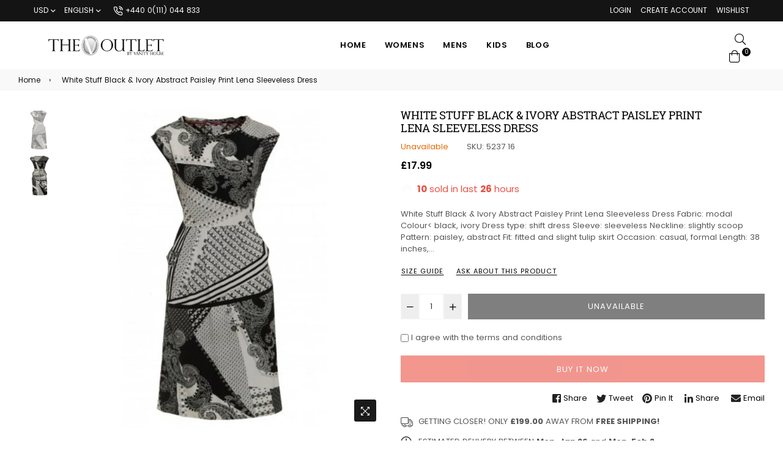

--- FILE ---
content_type: text/html; charset=utf-8
request_url: https://vhoutlet.co.uk/products/white-stuff-black-ivory-abstract-paisley-print-lena-sleeveless-dress-1
body_size: 29420
content:
<!doctype html>
<html class="no-js" lang="en" >
<head><meta charset="utf-8"><meta http-equiv="X-UA-Compatible" content="IE=edge,chrome=1"><meta name="viewport" content="width=device-width,initial-scale=1,maximum-scale=1,user-scalable=0"><meta name="theme-color" content="#000000"><link rel="canonical" href="https://vhoutlet.co.uk/products/white-stuff-black-ivory-abstract-paisley-print-lena-sleeveless-dress-1"><link rel="dns-prefetch" href="https://vhoutlet.co.uk" crossorigin><link rel="dns-prefetch" href="https://vhoutletuk.myshopify.com" crossorigin><link rel="dns-prefetch" href="https://cdn.shopify.com" crossorigin><link rel="dns-prefetch" href="https://fonts.shopifycdn.com" crossorigin><link rel="dns-prefetch" href="https://fonts.googleapis.com" crossorigin><link rel="preconnect" href="https//fonts.shopifycdn.com/" crossorigin><link rel="preconnect" href="https//cdn.shopify.com" crossorigin><link rel="preconnect" href="https://monorail-edge.shopifysvc.com"><link rel="preconnect" href="https//ajax.googleapis.com"> <link rel="preload" as="style" href="//vhoutlet.co.uk/cdn/shop/t/2/assets/theme.css?v=14835372621247659741674800535"><link rel="preload" as="font" href="//vhoutlet.co.uk/cdn/fonts/roboto_slab/robotoslab_n4.d3a9266696fe77645ad2b6579a2b30c11742dc68.woff2" type="font/woff2" crossorigin><link rel="preload" as="font" href="//vhoutlet.co.uk/cdn/fonts/roboto_slab/robotoslab_n7.5242eb50a2e2688ccb1b3a90257e09ca8f40a7fe.woff2" type="font/woff2" crossorigin><link rel="preload" as="font" href="//vhoutlet.co.uk/cdn/fonts/poppins/poppins_n3.05f58335c3209cce17da4f1f1ab324ebe2982441.woff2" type="font/woff2" crossorigin><link rel="preload" as="font" href="//vhoutlet.co.uk/cdn/fonts/poppins/poppins_n4.0ba78fa5af9b0e1a374041b3ceaadf0a43b41362.woff2" type="font/woff2" crossorigin><link rel="preload" as="font" href="//vhoutlet.co.uk/cdn/fonts/poppins/poppins_n6.aa29d4918bc243723d56b59572e18228ed0786f6.woff2" type="font/woff2" crossorigin><link rel="preload" as="font" href="//vhoutlet.co.uk/cdn/fonts/poppins/poppins_n7.56758dcf284489feb014a026f3727f2f20a54626.woff2" type="font/woff2" crossorigin><title>White Stuff Black &amp; Ivory Abstract Paisley Print Lena Sleeveless Dress&ndash; vhoutletuk</title><meta name="description" content="White Stuff Black &amp;amp; Ivory Abstract Paisley Print Lena Sleeveless Dress Fabric: modal Colour&amp;lt; black, ivory Dress type: shift dress Sleeve: sleeveless Neckline: slightly scoop Pattern: paisley, abstract Fit: fitted and slight tulip skirt Occasion: casual, formal Length: 38 inches, knee length Fastening: invisible "><!-- /snippets/social-meta-tags.liquid --><meta property="og:site_name" content="vhoutletuk"><meta property="og:url" content="https://vhoutlet.co.uk/products/white-stuff-black-ivory-abstract-paisley-print-lena-sleeveless-dress-1"><meta property="og:title" content="White Stuff Black & Ivory Abstract Paisley Print Lena Sleeveless Dress"><meta property="og:type" content="product"><meta property="og:description" content="White Stuff Black &amp;amp; Ivory Abstract Paisley Print Lena Sleeveless Dress Fabric: modal Colour&amp;lt; black, ivory Dress type: shift dress Sleeve: sleeveless Neckline: slightly scoop Pattern: paisley, abstract Fit: fitted and slight tulip skirt Occasion: casual, formal Length: 38 inches, knee length Fastening: invisible "><meta property="og:price:amount" content="17.99"><meta property="og:price:currency" content="GBP"><meta property="og:image" content="http://vhoutlet.co.uk/cdn/shop/products/57_63ddccf0-9dcb-4181-b7a0-32896143d400_1200x1200.jpg?v=1629400629"><meta property="og:image" content="http://vhoutlet.co.uk/cdn/shop/products/57_64fa1237-5811-473a-94be-7c4dc2696a4d_1200x1200.jpg?v=1629400629"><meta property="og:image:secure_url" content="https://vhoutlet.co.uk/cdn/shop/products/57_63ddccf0-9dcb-4181-b7a0-32896143d400_1200x1200.jpg?v=1629400629"><meta property="og:image:secure_url" content="https://vhoutlet.co.uk/cdn/shop/products/57_64fa1237-5811-473a-94be-7c4dc2696a4d_1200x1200.jpg?v=1629400629"><meta name="twitter:site" content="@adornthemes"><meta name="twitter:card" content="summary_large_image"><meta name="twitter:title" content="White Stuff Black & Ivory Abstract Paisley Print Lena Sleeveless Dress"><meta name="twitter:description" content="White Stuff Black &amp;amp; Ivory Abstract Paisley Print Lena Sleeveless Dress Fabric: modal Colour&amp;lt; black, ivory Dress type: shift dress Sleeve: sleeveless Neckline: slightly scoop Pattern: paisley, abstract Fit: fitted and slight tulip skirt Occasion: casual, formal Length: 38 inches, knee length Fastening: invisible ">
  
  <!-- css -->
  <style type="text/css">	.flex{display:flex}.flex .flex-item{flex:1}*,::after,::before{box-sizing:border-box}html{overflow-x:hidden}body{font-family:Arial,Tahoma;margin:0;padding:0;overflow-x:hidden}article,aside,details,figcaption,figure,footer,header,hgroup,main,menu,nav,section,summary{display:block}body,button,input,select,textarea{-webkit-font-smoothing:antialiased;-webkit-text-size-adjust:100%}b,optgroup,strong{font-weight:700}em{font-style:italic}small{font-size:80%}sub,sup{font-size:75%;line-height:0;position:relative;vertical-align:baseline}sup{top:-.5em}sub{bottom:-.25em}img{max-width:100%;border:0}button,input,optgroup,select,textarea{color:inherit;font:inherit;margin:0;outline:0}button[disabled],html input[disabled]{cursor:default}.mb0{margin-bottom:0!important}[type=button]::-moz-focus-inner,[type=reset]::-moz-focus-inner,[type=submit]::-moz-focus-inner,button::-moz-focus-inner{border-style:none;padding:0}[type=button]:-moz-focusring,[type=reset]:-moz-focusring,[type=submit]:-moz-focusring,button:-moz-focusring{outline:1px dotted ButtonText}input[type=email],input[type=number],input[type=password],input[type=search]{-webkit-appearance:none;-moz-appearance:none}table{width:100%;border-collapse:collapse;border-spacing:0}td,th{padding:0}textarea{overflow:auto;-webkit-appearance:none;-moz-appearance:none}[tabindex='-1']:focus{outline:0}a,img{outline:0!important;border:0}[role=button],a,button,input,label,select,textarea{touch-action:manipulation}.pull-right{float:right}.pull-left{float:left}.clearfix::after{content:'';display:table;clear:both}.clear{clear:both}.icon__fallback-text,.visually-hidden{position:absolute!important;overflow:hidden;clip:rect(0 0 0 0);height:1px;width:1px;margin:-1px;padding:0;border:0}.visibility-hidden{visibility:hidden}.js-focus-hidden:focus{outline:0}.no-js:not(html){display:none}.no-js .no-js:not(html){display:block}.no-js .js{display:none}.skip-link:focus{clip:auto;width:auto;height:auto;margin:0;color:#000;background-color:#fff;padding:10px;opacity:1;z-index:10000;transition:none}blockquote{font-size:1.38462em;font-style:normal;text-align:center;padding:0 30px;margin:0}.rte blockquote{border-color:#e8e9eb;border-width:1px 0;border-style:solid;padding:30px 0;margin-bottom:15px}blockquote p+cite{margin-top:15px}blockquote cite{display:block;font-size:.85em;font-weight:400}blockquote cite::before{content:'\2014 \0020'}code,pre{font-family:Consolas,monospace;font-size:1em}pre{overflow:auto}p{margin:0 0 20px}p:last-child{margin-bottom:0}.fine-print{font-size:em(14);font-style:italic}.txt--minor{font-size:80%}.txt--emphasis{font-style:italic}.address{margin-bottom:30px}.icon{display:inline-block;width:20px;height:20px;vertical-align:middle;fill:currentColor}.no-svg .icon{display:none}svg.icon:not(.icon--full-color) circle,svg.icon:not(.icon--full-color) ellipse,svg.icon:not(.icon--full-color) g,svg.icon:not(.icon--full-color) line,svg.icon:not(.icon--full-color) path,svg.icon:not(.icon--full-color) polygon,svg.icon:not(.icon--full-color) polyline,svg.icon:not(.icon--full-color) rect,symbol.icon:not(.icon--full-color) circle,symbol.icon:not(.icon--full-color) ellipse,symbol.icon:not(.icon--full-color) g,symbol.icon:not(.icon--full-color) line,symbol.icon:not(.icon--full-color) path,symbol.icon:not(.icon--full-color) polygon,symbol.icon:not(.icon--full-color) polyline,symbol.icon:not(.icon--full-color) rect{fill:inherit;stroke:inherit}.no-svg .icon__fallback-text{position:static!important;overflow:inherit;clip:none;height:auto;width:auto;margin:0}.payment-icons{-moz-user-select:none;-ms-user-select:none;-webkit-user-select:none;user-select:none;cursor:default}.payment-icons .icon{width:30px;height:30px}.social-icons .ad{font-size:16px}ol,ul{margin:0;padding:0}li{list-style:none}ol{list-style:decimal}.list--inline{padding:0;margin:0}.list--inline li{display:inline-block;margin-bottom:0;vertical-align:middle}.rte img{height:auto}.rte table{table-layout:fixed}.rte ol,.rte ul{margin:0 0 10px 20px}.rte ol.list--inline,.rte ul.list--inline{margin-left:0}.rte ul{list-style:disc outside}.rte ul ul{list-style:circle outside}.rte ul ul ul{list-style:square outside}.rte a:not(.btn){padding-bottom:1px}.text-center .rte ol,.text-center .rte ul,.text-center.rte ol,.text-center.rte ul{margin-left:0;list-style-position:inside}.rte__table-wrapper{max-width:100%;overflow:auto;-webkit-overflow-scrolling:touch}.ad-spin{-webkit-animation:ad-spin 2s infinite linear;animation:ad-spin 2s infinite linear}@keyframes ad-spin{from{transform:rotate(0)}to{transform:rotate(360deg)}}.text-link{display:inline;border:0 none;background:0 0;padding:0;margin:0}svg:not(:root){overflow:hidden}.video-wrapper{position:relative;overflow:hidden;max-width:100%;padding-bottom:56.25%;height:0;height:auto}.video-wrapper iframe{position:absolute;top:0;left:0;width:100%;height:100%}form{margin:0}legend{border:0;padding:0}button,input[type=submit]{cursor:pointer}textarea{min-height:100px}select::-ms-expand{display:none}.label--hidden{position:absolute;height:0;width:0;margin-bottom:0;overflow:hidden;clip:rect(1px,1px,1px,1px)}.ie9 .label--hidden{position:static;height:auto;width:auto;margin-bottom:2px;overflow:visible;clip:initial}.form-vertical input,.form-vertical select,.form-vertical textarea{display:block;width:100%}.form-vertical [type=checkbox],.form-vertical [type=radio]{display:inline-block;width:auto;margin-right:5px}.form-vertical .btn,.form-vertical [type=submit]{display:inline-block;width:auto}.errors,.form--success,.note{padding:8px;margin:0 0 15px;font-size:12px}hr{margin:20px 0;border:0}.hr--small{padding:10px 0;margin:0}.hr--invisible{border-bottom:0}.is-transitioning{display:block!important;visibility:visible!important}.placeholder-svg{display:block;fill:rgba(85,85,85,.35);background-color:rgba(85,85,85,.1);width:100%;height:100%;max-width:100%;max-height:100%;border:1px solid rgba(85,85,85,.2)}.placeholder-noblocks{padding:40px;text-align:center}.placeholder-background{position:absolute;top:0;right:0;bottom:0;left:0}.placeholder-background .icon{border:0}.image-bar__content .placeholder-svg{position:absolute;top:0;left:0}#siteNav.hidearrow .ad-angle-down-l{display:none}#siteNav.left{text-align:left}#siteNav.center{text-align:center}#siteNav.right{text-align:right}#siteNav.regular>li a{font-weight:400}#siteNav.medium>li a{font-weight:600}#siteNav.bold>li a{font-weight:700}.grid{list-style:none;padding:0;margin-left:-15px;margin-right:-15px}.grid::after{content:'';display:table;clear:both}.grid__item{float:left;width:100%;padding-left:15px;padding-right:15px}@media only screen and (max-width:766px){.grid{margin-left:-10px;margin-right:-10px}.grid__item{padding-left:10px;padding-right:10px}}@media only screen and (max-width:479px){.grid{margin-left:-5px;margin-right:-5px}.grid__item{padding-left:5px;padding-right:5px}}.grid__item[class*="--push"]{position:relative}.grid--rev{direction:rtl;text-align:left}.grid--rev>.grid__item{direction:ltr;text-align:left;float:right}.one-whole{width:100%}.col-2,.five-tenths,.four-eighths,.one-half,.three-sixths,.two-quarters,.wd-50{width:50%}.col-3,.one-third,.two-sixths{width:33.33333%}.four-sixths,.two-thirds{width:66.66667%}.col-4,.one-quarter,.two-eighths{width:25%}.six-eighths,.three-quarters{width:75%}.col-5,.one-fifth,.two-tenths{width:20%}.four-tenths,.two-fifths,.wd-40{width:40%}.six-tenths,.three-fifths,.wd-60{width:60%}.eight-tenths,.four-fifths,.wd-80{width:80%}.one-sixth{width:16.66667%}.five-sixths{width:83.33333%}.one-seventh{width:14.28571%}.two-seventh{width:28.57143%}.three-seventh{width:42.85714%}.four-seventh{width:57.14286%}.five-seventh{width:71.42857%}.one-eighth{width:12.5%}.three-eighths{width:37.5%}.five-eighths{width:62.5%}.seven-eighths{width:87.5%}.one-tenth{width:10%}.three-tenths,.wd-30{width:30%}.seven-tenths,.wd-70{width:70%}.nine-tenths,.wd-90{width:90%}.show{display:block!important}.hide{display:none!important}.text-left{text-align:left!important}.text-right{text-align:right!important}.text-center{text-align:center!important}@media only screen and (min-width:767px){.medium-up--one-whole{width:100%}.medium-up--five-tenths,.medium-up--four-eighths,.medium-up--one-half,.medium-up--three-sixths,.medium-up--two-quarters{width:50%}.medium-up--one-third,.medium-up--two-sixths{width:33.33333%}.medium-up--four-sixths,.medium-up--two-thirds{width:66.66667%}.medium-up--one-quarter,.medium-up--two-eighths{width:25%}.medium-up--six-eighths,.medium-up--three-quarters{width:75%}.medium-up--one-fifth,.medium-up--two-tenths{width:20%}.medium-up--four-tenths,.medium-up--two-fifths{width:40%}.medium-up--six-tenths,.medium-up--three-fifths{width:60%}.medium-up--eight-tenths,.medium-up--four-fifths{width:80%}.medium-up--one-sixth{width:16.66667%}.medium-up--five-sixths{width:83.33333%}.medium-up--one-seventh{width:14.28571%}.medium-up--two-seventh{width:28.57143%}.medium-up--three-seventh{width:42.85714%}.medium-up--four-seventh{width:57.14286%}.medium-up--five-seventh{width:71.42857%}.medium-up--one-eighth{width:12.5%}.medium-up--three-eighths{width:37.5%}.medium-up--five-eighths{width:62.5%}.medium-up--seven-eighths{width:87.5%}.medium-up--one-tenth{width:10%}.medium-up--three-tenths{width:30%}.medium-up--seven-tenths{width:70%}.medium-up--nine-tenths{width:90%}.grid--uniform .medium-up--five-tenths:nth-child(2n+1),.grid--uniform .medium-up--four-eighths:nth-child(2n+1),.grid--uniform .medium-up--one-eighth:nth-child(8n+1),.grid--uniform .medium-up--one-fifth:nth-child(5n+1),.grid--uniform .medium-up--one-half:nth-child(2n+1),.grid--uniform .medium-up--one-quarter:nth-child(4n+1),.grid--uniform .medium-up--one-seventh:nth-child(7n+1),.grid--uniform .medium-up--one-sixth:nth-child(6n+1),.grid--uniform .medium-up--one-third:nth-child(3n+1),.grid--uniform .medium-up--one-twelfth:nth-child(12n+1),.grid--uniform .medium-up--three-sixths:nth-child(2n+1),.grid--uniform .medium-up--two-eighths:nth-child(4n+1),.grid--uniform .medium-up--two-sixths:nth-child(3n+1){clear:both}.medium-up--show{display:block!important}.medium-up--hide{display:none!important}.medium-up--text-left{text-align:left!important}.medium-up--text-right{text-align:right!important}.medium-up--text-center{text-align:center!important}}@media only screen and (min-width:999px){.large-up--one-whole{width:100%}.large-up--five-tenths,.large-up--four-eighths,.large-up--one-half,.large-up--three-sixths,.large-up--two-quarters{width:50%}.large-up--one-third,.large-up--two-sixths{width:33.33333%}.large-up--four-sixths,.large-up--two-thirds{width:66.66667%}.large-up--one-quarter,.large-up--two-eighths{width:25%}.large-up--six-eighths,.large-up--three-quarters{width:75%}.large-up--one-fifth,.large-up--two-tenths{width:20%}.large-up--four-tenths,.large-up--two-fifths{width:40%}.large-up--six-tenths,.large-up--three-fifths{width:60%}.large-up--eight-tenths,.large-up--four-fifths{width:80%}.large-up--one-sixth{width:16.66667%}.large-up--five-sixths{width:83.33333%}.large-up--one-seventh{width:14.28571%}.large-up--two-seventh{width:28.57143%}.large-up--three-seventh{width:42.85714%}.large-up--four-seventh{width:57.14286%}.large-up--five-seventh{width:71.42857%}.large-up--one-eighth{width:12.5%}.large-up--three-eighths{width:37.5%}.large-up--five-eighths{width:62.5%}.large-up--seven-eighths{width:87.5%}.large-up--one-tenth{width:10%}.large-up--three-tenths{width:30%}.large-up--seven-tenths{width:70%}.large-up--nine-tenths{width:90%}.grid--uniform .large-up--five-tenths:nth-child(2n+1),.grid--uniform .large-up--four-eighths:nth-child(2n+1),.grid--uniform .large-up--one-eighth:nth-child(8n+1),.grid--uniform .large-up--one-fifth:nth-child(5n+1),.grid--uniform .large-up--one-half:nth-child(2n+1),.grid--uniform .large-up--one-quarter:nth-child(4n+1),.grid--uniform .large-up--one-seventh:nth-child(7n+1),.grid--uniform .large-up--one-sixth:nth-child(6n+1),.grid--uniform .large-up--one-third:nth-child(3n+1),.grid--uniform .large-up--one-twelfth:nth-child(12n+1),.grid--uniform .large-up--three-sixths:nth-child(2n+1),.grid--uniform .large-up--two-eighths:nth-child(4n+1),.grid--uniform .large-up--two-sixths:nth-child(3n+1){clear:both}.large-up--show{display:block!important}.large-up--hide{display:none!important}.large-up--text-left{text-align:left!important}.large-up--text-right{text-align:right!important}.large-up--text-center{text-align:center!important}}@media only screen and (min-width:1200px){.widescreen--one-whole{width:100%}.widescreen--five-tenths,.widescreen--four-eighths,.widescreen--one-half,.widescreen--three-sixths,.widescreen--two-quarters{width:50%}.widescreen--one-third,.widescreen--two-sixths{width:33.33333%}.widescreen--four-sixths,.widescreen--two-thirds{width:66.66667%}.widescreen--one-quarter,.widescreen--two-eighths{width:25%}.widescreen--six-eighths,.widescreen--three-quarters{width:75%}.widescreen--one-fifth,.widescreen--two-tenths{width:20%}.widescreen--four-tenths,.widescreen--two-fifths{width:40%}.widescreen--six-tenths,.widescreen--three-fifths{width:60%}.widescreen--eight-tenths,.widescreen--four-fifths{width:80%}.widescreen--one-sixth{width:16.66667%}.widescreen--five-sixths{width:83.33333%}.widescreen--one-seventh{width:14.28571%}.widescreen--two-seventh{width:28.57143%}.widescreen--three-seventh{width:42.85714%}.widescreen--four-seventh{width:57.14286%}.widescreen--five-seventh{width:71.42857%}.widescreen--one-eighth{width:12.5%}.widescreen--three-eighths{width:37.5%}.widescreen--five-eighths{width:62.5%}.widescreen--seven-eighths{width:87.5%}.widescreen--one-tenth{width:10%}.widescreen--three-tenths{width:30%}.widescreen--seven-tenths{width:70%}.widescreen--nine-tenths{width:90%}.grid--uniform .widescreen--five-tenths:nth-child(2n+1),.grid--uniform .widescreen--four-eighths:nth-child(2n+1),.grid--uniform .widescreen--one-eighth:nth-child(8n+1),.grid--uniform .widescreen--one-fifth:nth-child(5n+1),.grid--uniform .widescreen--one-half:nth-child(2n+1),.grid--uniform .widescreen--one-quarter:nth-child(4n+1),.grid--uniform .widescreen--one-seventh:nth-child(7n+1),.grid--uniform .widescreen--one-sixth:nth-child(6n+1),.grid--uniform .widescreen--one-third:nth-child(3n+1),.grid--uniform .widescreen--three-sixths:nth-child(2n+1),.grid--uniform .widescreen--two-eighths:nth-child(4n+1),.grid--uniform .widescreen--two-sixths:nth-child(3n+1){clear:both}.widescreen--show{display:block!important}.widescreen--hide{display:none!important}.widescreen--text-left{text-align:left!important}.widescreen--text-right{text-align:right!important}.widescreen--text-center{text-align:center!important}}@media only screen and (min-width:999px) and (max-width:1199px){.large--one-whole{width:100%}.large--five-tenths,.large--four-eighths,.large--one-half,.large--three-sixths,.large--two-quarters{width:50%}.large--one-third,.large--two-sixths{width:33.33333%}.large--four-sixths,.large--two-thirds{width:66.66667%}.large--one-quarter,.large--two-eighths{width:25%}.large--six-eighths,.large--three-quarters{width:75%}.large--one-fifth,.large--two-tenths{width:20%}.large--four-tenths,.large--two-fifths{width:40%}.large--six-tenths,.large--three-fifths{width:60%}.large--eight-tenths,.large--four-fifths{width:80%}.large--one-sixth{width:16.66667%}.large--five-sixths{width:83.33333%}.large--one-seventh{width:14.28571%}.large--two-seventh{width:28.57143%}.large--three-seventh{width:42.85714%}.large--four-seventh{width:57.14286%}.large--five-seventh{width:71.42857%}.large--one-eighth{width:12.5%}.large--three-eighths{width:37.5%}.large--five-eighths{width:62.5%}.large--seven-eighths{width:87.5%}.large--one-tenth{width:10%}.large--three-tenths{width:30%}.large--seven-tenths{width:70%}.large--nine-tenths{width:90%}.grid--uniform .large--five-tenths:nth-child(2n+1),.grid--uniform .large--four-eighths:nth-child(2n+1),.grid--uniform .large--one-eighth:nth-child(8n+1),.grid--uniform .large--one-fifth:nth-child(5n+1),.grid--uniform .large--one-half:nth-child(2n+1),.grid--uniform .large--one-quarter:nth-child(4n+1),.grid--uniform .large--one-seventh:nth-child(7n+1),.grid--uniform .large--one-sixth:nth-child(6n+1),.grid--uniform .large--one-third:nth-child(3n+1),.grid--uniform .large--three-sixths:nth-child(2n+1),.grid--uniform .large--two-eighths:nth-child(4n+1),.grid--uniform .large--two-sixths:nth-child(3n+1){clear:both}.large--show{display:block!important}.large--hide{display:none!important}.large--text-left{text-align:left!important}.large--text-right{text-align:right!important}.large--text-center{text-align:center!important}}@media only screen and (min-width:767px) and (max-width:998px){.medium--one-whole{width:100%}.medium--five-tenths,.medium--four-eighths,.medium--one-half,.medium--three-sixths,.medium--two-quarters{width:50%}.medium--one-third,.medium--two-sixths{width:33.33333%}.medium--four-sixths,.medium--two-thirds{width:66.66667%}.medium--one-quarter,.medium--two-eighths{width:25%}.medium--six-eighths,.medium--three-quarters{width:75%}.medium--one-fifth,.medium--two-tenths{width:20%}.medium--four-tenths,.medium--two-fifths{width:40%}.medium--six-tenths,.medium--three-fifths{width:60%}.medium--eight-tenths,.medium--four-fifths{width:80%}.medium--one-sixth{width:16.66667%}.medium--five-sixths{width:83.33333%}.medium--one-seventh{width:14.28571%}.medium--two-seventh{width:28.57143%}.medium--three-seventh{width:42.85714%}.medium--four-seventh{width:57.14286%}.medium--five-seventh{width:71.42857%}.medium--one-eighth{width:12.5%}.medium--three-eighths{width:37.5%}.medium--five-eighths{width:62.5%}.medium--seven-eighths{width:87.5%}.medium--one-tenth{width:10%}.medium--three-tenths{width:30%}.medium--seven-tenths{width:70%}.medium--nine-tenths{width:90%}.grid--uniform .medium--five-tenths:nth-child(2n+1),.grid--uniform .medium--four-eighths:nth-child(2n+1),.grid--uniform .medium--one-eighth:nth-child(8n+1),.grid--uniform .medium--one-fifth:nth-child(5n+1),.grid--uniform .medium--one-half:nth-child(2n+1),.grid--uniform .medium--one-quarter:nth-child(4n+1),.grid--uniform .medium--one-seventh:nth-child(7n+1),.grid--uniform .medium--one-sixth:nth-child(6n+1),.grid--uniform .medium--one-third:nth-child(3n+1),.grid--uniform .medium--three-sixths:nth-child(2n+1),.grid--uniform .medium--two-eighths:nth-child(4n+1),.grid--uniform .medium--two-sixths:nth-child(3n+1){clear:both}.medium--show{display:block!important}.medium--hide{display:none!important}.medium--text-left{text-align:left!important}.medium--text-right{text-align:right!important}.medium--text-center{text-align:center!important}}@media only screen and (max-width:766px){.small--one-whole{width:100%}.small--five-tenths,.small--four-eighths,.small--one-half,.small--three-sixths,.small--two-quarters{width:50%}.small--one-third,.small--two-sixths{width:33.33333%}.small--four-sixths,.small--two-thirds{width:66.66667%}.small--one-quarter,.small--two-eighths{width:25%}.small--six-eighths,.small--three-quarters{width:75%}.small--one-fifth,.small--two-tenths{width:20%}.small--four-tenths,.small--two-fifths{width:40%}.small--six-tenths,.small--three-fifths{width:60%}.small--eight-tenths,.small--four-fifths{width:80%}.small--one-sixth{width:16.66667%}.small--five-sixths{width:83.33333%}.small--one-seventh{width:14.28571%}.small--two-seventh{width:28.57143%}.small--three-seventh{width:42.85714%}.small--four-seventh{width:57.14286%}.small--five-seventh{width:71.42857%}.small--one-eighth{width:12.5%}.small--three-eighths{width:37.5%}.small--five-eighths{width:62.5%}.small--seven-eighths{width:87.5%}.small--one-tenth{width:10%}.small--three-tenths{width:30%}.small--seven-tenths{width:70%}.small--nine-tenths{width:90%}.grid--uniform .small--five-tenths:nth-child(2n+1),.grid--uniform .small--four-eighths:nth-child(2n+1),.grid--uniform .small--one-eighth:nth-child(8n+1),.grid--uniform .small--one-fifth:nth-child(5n+1),.grid--uniform .small--one-half:nth-child(2n+1),.grid--uniform .small--one-quarter:nth-child(4n+1),.grid--uniform .small--one-seventh:nth-child(7n+1),.grid--uniform .small--one-sixth:nth-child(6n+1),.grid--uniform .small--one-third:nth-child(3n+1),.grid--uniform .small--three-sixths:nth-child(2n+1),.grid--uniform .small--two-eighths:nth-child(4n+1),.grid--uniform .small--two-sixths:nth-child(3n+1){clear:both}.small--show{display:block!important}.small--hide{display:none!important}.small--text-left{text-align:left!important}.small--text-right{text-align:right!important}.small--text-center{text-align:center!important}}@media only screen and (max-width:639px){.mobile--one-whole{width:100%}.mobile--five-tenths,.mobile--four-eighths,.mobile--one-half,.mobile--three-sixths,.mobile--two-quarters{width:50%}.mobile--one-third,.mobile--two-sixths{width:33.33333%}.mobile--four-sixths,.mobile--two-thirds{width:66.66667%}.mobile--one-quarter,.mobile--two-eighths{width:25%}.mobile--six-eighths,.mobile--three-quarters{width:75%}.mobile--one-fifth,.mobile--two-tenths{width:20%}.mobile--four-tenths,.mobile--two-fifths{width:40%}.mobile--six-tenths,.mobile--three-fifths{width:60%}.mobile--eight-tenths,.mobile--four-fifths{width:80%}.mobile--one-sixth{width:16.66667%}.mobile--five-sixths{width:83.33333%}.mobile--one-seventh{width:14.28571%}.mobile--two-seventh{width:28.57143%}.mobile--three-seventh{width:42.85714%}.mobile--four-seventh{width:57.14286%}.mobile--five-seventh{width:71.42857%}.mobile--one-eighth{width:12.5%}.mobile--three-eighths{width:37.5%}.mobile--five-eighths{width:62.5%}.mobile--seven-eighths{width:87.5%}.mobile--one-tenth{width:10%}.mobile--three-tenths{width:30%}.mobile--seven-tenths{width:70%}.mobile--nine-tenths{width:90%}.grid--uniform .mobile--five-tenths:nth-child(2n+1),.grid--uniform .mobile--four-eighths:nth-child(2n+1),.grid--uniform .mobile--one-eighth:nth-child(8n+1),.grid--uniform .mobile--one-fifth:nth-child(5n+1),.grid--uniform .mobile--one-half:nth-child(2n+1),.grid--uniform .mobile--one-quarter:nth-child(4n+1),.grid--uniform .mobile--one-seventh:nth-child(7n+1),.grid--uniform .mobile--one-sixth:nth-child(6n+1),.grid--uniform .mobile--one-third:nth-child(3n+1),.grid--uniform .mobile--three-sixths:nth-child(2n+1),.grid--uniform .mobile--two-eighths:nth-child(4n+1),.grid--uniform .mobile--two-sixths:nth-child(3n+1){clear:both}.mobile--show{display:block!important}.mobile--hide{display:none!important}.mobile--text-left{text-align:left!important}.mobile--text-right{text-align:right!important}.mobile--text-center{text-align:center!important}}</style>
   <link href="//vhoutlet.co.uk/cdn/shop/t/2/assets/theme.css?v=14835372621247659741674800535" rel="stylesheet" type="text/css" media="all" />
 
  <!-- main js -->
  <link rel="preload" href="//vhoutlet.co.uk/cdn/shop/t/2/assets/jquery.min.js?v=12812186871012413701620587826" as="script">
  <link rel="preload" href="//vhoutlet.co.uk/cdn/shop/t/2/assets/vendor.min.js?v=31137193984916850931620587842" as="script">
  <script src="//vhoutlet.co.uk/cdn/shop/t/2/assets/jquery.min.js?v=12812186871012413701620587826" type="text/javascript"></script>
  <script>
    var theme = {
      strings: {
        addToCart: "Add to cart",soldOut: "Sold out",unavailable: "Unavailable",showMore: "Show More",showLess: "Show Less"
      },
      moneyFormat: "£{{amount}}",mlcurrency:true,shopCurrency:"GBP",currencyFormat:"money_format",moneyCurrencyFormat:"£{{amount}} GBP",rtl:false,ajax_cart:true,fixedHeader:true,animation:true,animationMobile:true,allresult:"View All Results",
      wlAvailable:"Already in your wishlist, Go to wishlist"
    }
    document.documentElement.className = document.documentElement.className.replace('no-js', 'js');
    var Metatheme = null,thm = 'Belle', shpeml = 'sales@vhoutlet.co.uk', dmn = window.location.hostname;  
    window.lazySizesConfig = window.lazySizesConfig || {};
    lazySizesConfig.loadMode = 1;
  </script>
  <!--[if (lte IE 9) ]><script src="//vhoutlet.co.uk/cdn/shop/t/2/assets/match-media.min.js?v=22265819453975888031620587830" type="text/javascript"></script><![endif]-->
  <script src="//vhoutlet.co.uk/cdn/shop/t/2/assets/vendor.min.js?v=31137193984916850931620587842" defer="defer"></script><script>window.performance && window.performance.mark && window.performance.mark('shopify.content_for_header.start');</script><meta name="facebook-domain-verification" content="tjcucw4v0eh1rhn3yl4tplubn4opka">
<meta name="facebook-domain-verification" content="ux7azwggumpptx2yamd15rjrq3imd7">
<meta id="shopify-digital-wallet" name="shopify-digital-wallet" content="/56029151386/digital_wallets/dialog">
<link rel="alternate" type="application/json+oembed" href="https://vhoutlet.co.uk/products/white-stuff-black-ivory-abstract-paisley-print-lena-sleeveless-dress-1.oembed">
<script async="async" data-src="/checkouts/internal/preloads.js?locale=en-GB"></script>
<script id="shopify-features" type="application/json">{"accessToken":"1c08ad5dcdb2014b55fcce7c5f221131","betas":["rich-media-storefront-analytics"],"domain":"vhoutlet.co.uk","predictiveSearch":true,"shopId":56029151386,"locale":"en"}</script>
<script>var Shopify = Shopify || {};
Shopify.shop = "vhoutletuk.myshopify.com";
Shopify.locale = "en";
Shopify.currency = {"active":"GBP","rate":"1.0"};
Shopify.country = "GB";
Shopify.theme = {"name":"Install-growave","id":122581876890,"schema_name":"Belle","schema_version":"3.2","theme_store_id":null,"role":"main"};
Shopify.theme.handle = "null";
Shopify.theme.style = {"id":null,"handle":null};
Shopify.cdnHost = "vhoutlet.co.uk/cdn";
Shopify.routes = Shopify.routes || {};
Shopify.routes.root = "/";</script>
<script type="module">!function(o){(o.Shopify=o.Shopify||{}).modules=!0}(window);</script>
<script>!function(o){function n(){var o=[];function n(){o.push(Array.prototype.slice.apply(arguments))}return n.q=o,n}var t=o.Shopify=o.Shopify||{};t.loadFeatures=n(),t.autoloadFeatures=n()}(window);</script>
<script id="shop-js-analytics" type="application/json">{"pageType":"product"}</script>
<script defer="defer" async type="module" src="//vhoutlet.co.uk/cdn/shopifycloud/shop-js/modules/v2/client.init-shop-cart-sync_BApSsMSl.en.esm.js"></script>
<script defer="defer" async type="module" src="//vhoutlet.co.uk/cdn/shopifycloud/shop-js/modules/v2/chunk.common_CBoos6YZ.esm.js"></script>
<script type="module">
  await import("//vhoutlet.co.uk/cdn/shopifycloud/shop-js/modules/v2/client.init-shop-cart-sync_BApSsMSl.en.esm.js");
await import("//vhoutlet.co.uk/cdn/shopifycloud/shop-js/modules/v2/chunk.common_CBoos6YZ.esm.js");

  window.Shopify.SignInWithShop?.initShopCartSync?.({"fedCMEnabled":true,"windoidEnabled":true});

</script>
<script id="__st">var __st={"a":56029151386,"offset":0,"reqid":"d52b34a4-34dc-442a-a2b4-7c8675c1f53b-1768932590","pageurl":"vhoutlet.co.uk\/products\/white-stuff-black-ivory-abstract-paisley-print-lena-sleeveless-dress-1","u":"7a5240b2a65d","p":"product","rtyp":"product","rid":6967290790042};</script>
<script>window.ShopifyPaypalV4VisibilityTracking = true;</script>
<script id="captcha-bootstrap">!function(){'use strict';const t='contact',e='account',n='new_comment',o=[[t,t],['blogs',n],['comments',n],[t,'customer']],c=[[e,'customer_login'],[e,'guest_login'],[e,'recover_customer_password'],[e,'create_customer']],r=t=>t.map((([t,e])=>`form[action*='/${t}']:not([data-nocaptcha='true']) input[name='form_type'][value='${e}']`)).join(','),a=t=>()=>t?[...document.querySelectorAll(t)].map((t=>t.form)):[];function s(){const t=[...o],e=r(t);return a(e)}const i='password',u='form_key',d=['recaptcha-v3-token','g-recaptcha-response','h-captcha-response',i],f=()=>{try{return window.sessionStorage}catch{return}},m='__shopify_v',_=t=>t.elements[u];function p(t,e,n=!1){try{const o=window.sessionStorage,c=JSON.parse(o.getItem(e)),{data:r}=function(t){const{data:e,action:n}=t;return t[m]||n?{data:e,action:n}:{data:t,action:n}}(c);for(const[e,n]of Object.entries(r))t.elements[e]&&(t.elements[e].value=n);n&&o.removeItem(e)}catch(o){console.error('form repopulation failed',{error:o})}}const l='form_type',E='cptcha';function T(t){t.dataset[E]=!0}const w=window,h=w.document,L='Shopify',v='ce_forms',y='captcha';let A=!1;((t,e)=>{const n=(g='f06e6c50-85a8-45c8-87d0-21a2b65856fe',I='https://cdn.shopify.com/shopifycloud/storefront-forms-hcaptcha/ce_storefront_forms_captcha_hcaptcha.v1.5.2.iife.js',D={infoText:'Protected by hCaptcha',privacyText:'Privacy',termsText:'Terms'},(t,e,n)=>{const o=w[L][v],c=o.bindForm;if(c)return c(t,g,e,D).then(n);var r;o.q.push([[t,g,e,D],n]),r=I,A||(h.body.append(Object.assign(h.createElement('script'),{id:'captcha-provider',async:!0,src:r})),A=!0)});var g,I,D;w[L]=w[L]||{},w[L][v]=w[L][v]||{},w[L][v].q=[],w[L][y]=w[L][y]||{},w[L][y].protect=function(t,e){n(t,void 0,e),T(t)},Object.freeze(w[L][y]),function(t,e,n,w,h,L){const[v,y,A,g]=function(t,e,n){const i=e?o:[],u=t?c:[],d=[...i,...u],f=r(d),m=r(i),_=r(d.filter((([t,e])=>n.includes(e))));return[a(f),a(m),a(_),s()]}(w,h,L),I=t=>{const e=t.target;return e instanceof HTMLFormElement?e:e&&e.form},D=t=>v().includes(t);t.addEventListener('submit',(t=>{const e=I(t);if(!e)return;const n=D(e)&&!e.dataset.hcaptchaBound&&!e.dataset.recaptchaBound,o=_(e),c=g().includes(e)&&(!o||!o.value);(n||c)&&t.preventDefault(),c&&!n&&(function(t){try{if(!f())return;!function(t){const e=f();if(!e)return;const n=_(t);if(!n)return;const o=n.value;o&&e.removeItem(o)}(t);const e=Array.from(Array(32),(()=>Math.random().toString(36)[2])).join('');!function(t,e){_(t)||t.append(Object.assign(document.createElement('input'),{type:'hidden',name:u})),t.elements[u].value=e}(t,e),function(t,e){const n=f();if(!n)return;const o=[...t.querySelectorAll(`input[type='${i}']`)].map((({name:t})=>t)),c=[...d,...o],r={};for(const[a,s]of new FormData(t).entries())c.includes(a)||(r[a]=s);n.setItem(e,JSON.stringify({[m]:1,action:t.action,data:r}))}(t,e)}catch(e){console.error('failed to persist form',e)}}(e),e.submit())}));const S=(t,e)=>{t&&!t.dataset[E]&&(n(t,e.some((e=>e===t))),T(t))};for(const o of['focusin','change'])t.addEventListener(o,(t=>{const e=I(t);D(e)&&S(e,y())}));const B=e.get('form_key'),M=e.get(l),P=B&&M;t.addEventListener('StartAsyncLoading',(()=>{const t=y();if(P)for(const e of t)e.elements[l].value===M&&p(e,B);[...new Set([...A(),...v().filter((t=>'true'===t.dataset.shopifyCaptcha))])].forEach((e=>S(e,t)))}))}(h,new URLSearchParams(w.location.search),n,t,e,['guest_login'])})(!0,!0)}();</script>
<script integrity="sha256-4kQ18oKyAcykRKYeNunJcIwy7WH5gtpwJnB7kiuLZ1E=" data-source-attribution="shopify.loadfeatures" defer="defer" data-src="//vhoutlet.co.uk/cdn/shopifycloud/storefront/assets/storefront/load_feature-a0a9edcb.js" crossorigin="anonymous"></script>
<script data-source-attribution="shopify.dynamic_checkout.dynamic.init">var Shopify=Shopify||{};Shopify.PaymentButton=Shopify.PaymentButton||{isStorefrontPortableWallets:!0,init:function(){window.Shopify.PaymentButton.init=function(){};var t=document.createElement("script");t.src="https://vhoutlet.co.uk/cdn/shopifycloud/portable-wallets/latest/portable-wallets.en.js",t.type="module",document.head.appendChild(t)}};
</script>
<script data-source-attribution="shopify.dynamic_checkout.buyer_consent">
  function portableWalletsHideBuyerConsent(e){var t=document.getElementById("shopify-buyer-consent"),n=document.getElementById("shopify-subscription-policy-button");t&&n&&(t.classList.add("hidden"),t.setAttribute("aria-hidden","true"),n.removeEventListener("click",e))}function portableWalletsShowBuyerConsent(e){var t=document.getElementById("shopify-buyer-consent"),n=document.getElementById("shopify-subscription-policy-button");t&&n&&(t.classList.remove("hidden"),t.removeAttribute("aria-hidden"),n.addEventListener("click",e))}window.Shopify?.PaymentButton&&(window.Shopify.PaymentButton.hideBuyerConsent=portableWalletsHideBuyerConsent,window.Shopify.PaymentButton.showBuyerConsent=portableWalletsShowBuyerConsent);
</script>
<script>
  function portableWalletsCleanup(e){e&&e.src&&console.error("Failed to load portable wallets script "+e.src);var t=document.querySelectorAll("shopify-accelerated-checkout .shopify-payment-button__skeleton, shopify-accelerated-checkout-cart .wallet-cart-button__skeleton"),e=document.getElementById("shopify-buyer-consent");for(let e=0;e<t.length;e++)t[e].remove();e&&e.remove()}function portableWalletsNotLoadedAsModule(e){e instanceof ErrorEvent&&"string"==typeof e.message&&e.message.includes("import.meta")&&"string"==typeof e.filename&&e.filename.includes("portable-wallets")&&(window.removeEventListener("error",portableWalletsNotLoadedAsModule),window.Shopify.PaymentButton.failedToLoad=e,"loading"===document.readyState?document.addEventListener("StartAsyncLoading",window.Shopify.PaymentButton.init):window.Shopify.PaymentButton.init())}window.addEventListener("error",portableWalletsNotLoadedAsModule);
</script>

<script type="module" src="https://vhoutlet.co.uk/cdn/shopifycloud/portable-wallets/latest/portable-wallets.en.js" onError="portableWalletsCleanup(this)" crossorigin="anonymous"></script>
<script nomodule>
  document.addEventListener("StartAsyncLoading", portableWalletsCleanup);
</script>

<link id="shopify-accelerated-checkout-styles" rel="stylesheet" media="screen" href="https://vhoutlet.co.uk/cdn/shopifycloud/portable-wallets/latest/accelerated-checkout-backwards-compat.css" crossorigin="anonymous">
<style id="shopify-accelerated-checkout-cart">
        #shopify-buyer-consent {
  margin-top: 1em;
  display: inline-block;
  width: 100%;
}

#shopify-buyer-consent.hidden {
  display: none;
}

#shopify-subscription-policy-button {
  background: none;
  border: none;
  padding: 0;
  text-decoration: underline;
  font-size: inherit;
  cursor: pointer;
}

#shopify-subscription-policy-button::before {
  box-shadow: none;
}

      </style>

<script>window.performance && window.performance.mark && window.performance.mark('shopify.content_for_header.end');</script><!-- "snippets/weglot_hreftags.liquid" was not rendered, the associated app was uninstalled --><!-- "snippets/weglot_switcher.liquid" was not rendered, the associated app was uninstalled --><link href="https://monorail-edge.shopifysvc.com" rel="dns-prefetch">
<script>(function(){if ("sendBeacon" in navigator && "performance" in window) {try {var session_token_from_headers = performance.getEntriesByType('navigation')[0].serverTiming.find(x => x.name == '_s').description;} catch {var session_token_from_headers = undefined;}var session_cookie_matches = document.cookie.match(/_shopify_s=([^;]*)/);var session_token_from_cookie = session_cookie_matches && session_cookie_matches.length === 2 ? session_cookie_matches[1] : "";var session_token = session_token_from_headers || session_token_from_cookie || "";function handle_abandonment_event(e) {var entries = performance.getEntries().filter(function(entry) {return /monorail-edge.shopifysvc.com/.test(entry.name);});if (!window.abandonment_tracked && entries.length === 0) {window.abandonment_tracked = true;var currentMs = Date.now();var navigation_start = performance.timing.navigationStart;var payload = {shop_id: 56029151386,url: window.location.href,navigation_start,duration: currentMs - navigation_start,session_token,page_type: "product"};window.navigator.sendBeacon("https://monorail-edge.shopifysvc.com/v1/produce", JSON.stringify({schema_id: "online_store_buyer_site_abandonment/1.1",payload: payload,metadata: {event_created_at_ms: currentMs,event_sent_at_ms: currentMs}}));}}window.addEventListener('pagehide', handle_abandonment_event);}}());</script>
<script id="web-pixels-manager-setup">(function e(e,d,r,n,o){if(void 0===o&&(o={}),!Boolean(null===(a=null===(i=window.Shopify)||void 0===i?void 0:i.analytics)||void 0===a?void 0:a.replayQueue)){var i,a;window.Shopify=window.Shopify||{};var t=window.Shopify;t.analytics=t.analytics||{};var s=t.analytics;s.replayQueue=[],s.publish=function(e,d,r){return s.replayQueue.push([e,d,r]),!0};try{self.performance.mark("wpm:start")}catch(e){}var l=function(){var e={modern:/Edge?\/(1{2}[4-9]|1[2-9]\d|[2-9]\d{2}|\d{4,})\.\d+(\.\d+|)|Firefox\/(1{2}[4-9]|1[2-9]\d|[2-9]\d{2}|\d{4,})\.\d+(\.\d+|)|Chrom(ium|e)\/(9{2}|\d{3,})\.\d+(\.\d+|)|(Maci|X1{2}).+ Version\/(15\.\d+|(1[6-9]|[2-9]\d|\d{3,})\.\d+)([,.]\d+|)( \(\w+\)|)( Mobile\/\w+|) Safari\/|Chrome.+OPR\/(9{2}|\d{3,})\.\d+\.\d+|(CPU[ +]OS|iPhone[ +]OS|CPU[ +]iPhone|CPU IPhone OS|CPU iPad OS)[ +]+(15[._]\d+|(1[6-9]|[2-9]\d|\d{3,})[._]\d+)([._]\d+|)|Android:?[ /-](13[3-9]|1[4-9]\d|[2-9]\d{2}|\d{4,})(\.\d+|)(\.\d+|)|Android.+Firefox\/(13[5-9]|1[4-9]\d|[2-9]\d{2}|\d{4,})\.\d+(\.\d+|)|Android.+Chrom(ium|e)\/(13[3-9]|1[4-9]\d|[2-9]\d{2}|\d{4,})\.\d+(\.\d+|)|SamsungBrowser\/([2-9]\d|\d{3,})\.\d+/,legacy:/Edge?\/(1[6-9]|[2-9]\d|\d{3,})\.\d+(\.\d+|)|Firefox\/(5[4-9]|[6-9]\d|\d{3,})\.\d+(\.\d+|)|Chrom(ium|e)\/(5[1-9]|[6-9]\d|\d{3,})\.\d+(\.\d+|)([\d.]+$|.*Safari\/(?![\d.]+ Edge\/[\d.]+$))|(Maci|X1{2}).+ Version\/(10\.\d+|(1[1-9]|[2-9]\d|\d{3,})\.\d+)([,.]\d+|)( \(\w+\)|)( Mobile\/\w+|) Safari\/|Chrome.+OPR\/(3[89]|[4-9]\d|\d{3,})\.\d+\.\d+|(CPU[ +]OS|iPhone[ +]OS|CPU[ +]iPhone|CPU IPhone OS|CPU iPad OS)[ +]+(10[._]\d+|(1[1-9]|[2-9]\d|\d{3,})[._]\d+)([._]\d+|)|Android:?[ /-](13[3-9]|1[4-9]\d|[2-9]\d{2}|\d{4,})(\.\d+|)(\.\d+|)|Mobile Safari.+OPR\/([89]\d|\d{3,})\.\d+\.\d+|Android.+Firefox\/(13[5-9]|1[4-9]\d|[2-9]\d{2}|\d{4,})\.\d+(\.\d+|)|Android.+Chrom(ium|e)\/(13[3-9]|1[4-9]\d|[2-9]\d{2}|\d{4,})\.\d+(\.\d+|)|Android.+(UC? ?Browser|UCWEB|U3)[ /]?(15\.([5-9]|\d{2,})|(1[6-9]|[2-9]\d|\d{3,})\.\d+)\.\d+|SamsungBrowser\/(5\.\d+|([6-9]|\d{2,})\.\d+)|Android.+MQ{2}Browser\/(14(\.(9|\d{2,})|)|(1[5-9]|[2-9]\d|\d{3,})(\.\d+|))(\.\d+|)|K[Aa][Ii]OS\/(3\.\d+|([4-9]|\d{2,})\.\d+)(\.\d+|)/},d=e.modern,r=e.legacy,n=navigator.userAgent;return n.match(d)?"modern":n.match(r)?"legacy":"unknown"}(),u="modern"===l?"modern":"legacy",c=(null!=n?n:{modern:"",legacy:""})[u],f=function(e){return[e.baseUrl,"/wpm","/b",e.hashVersion,"modern"===e.buildTarget?"m":"l",".js"].join("")}({baseUrl:d,hashVersion:r,buildTarget:u}),m=function(e){var d=e.version,r=e.bundleTarget,n=e.surface,o=e.pageUrl,i=e.monorailEndpoint;return{emit:function(e){var a=e.status,t=e.errorMsg,s=(new Date).getTime(),l=JSON.stringify({metadata:{event_sent_at_ms:s},events:[{schema_id:"web_pixels_manager_load/3.1",payload:{version:d,bundle_target:r,page_url:o,status:a,surface:n,error_msg:t},metadata:{event_created_at_ms:s}}]});if(!i)return console&&console.warn&&console.warn("[Web Pixels Manager] No Monorail endpoint provided, skipping logging."),!1;try{return self.navigator.sendBeacon.bind(self.navigator)(i,l)}catch(e){}var u=new XMLHttpRequest;try{return u.open("POST",i,!0),u.setRequestHeader("Content-Type","text/plain"),u.send(l),!0}catch(e){return console&&console.warn&&console.warn("[Web Pixels Manager] Got an unhandled error while logging to Monorail."),!1}}}}({version:r,bundleTarget:l,surface:e.surface,pageUrl:self.location.href,monorailEndpoint:e.monorailEndpoint});try{o.browserTarget=l,function(e){var d=e.src,r=e.async,n=void 0===r||r,o=e.onload,i=e.onerror,a=e.sri,t=e.scriptDataAttributes,s=void 0===t?{}:t,l=document.createElement("script"),u=document.querySelector("head"),c=document.querySelector("body");if(l.async=n,l.src=d,a&&(l.integrity=a,l.crossOrigin="anonymous"),s)for(var f in s)if(Object.prototype.hasOwnProperty.call(s,f))try{l.dataset[f]=s[f]}catch(e){}if(o&&l.addEventListener("load",o),i&&l.addEventListener("error",i),u)u.appendChild(l);else{if(!c)throw new Error("Did not find a head or body element to append the script");c.appendChild(l)}}({src:f,async:!0,onload:function(){if(!function(){var e,d;return Boolean(null===(d=null===(e=window.Shopify)||void 0===e?void 0:e.analytics)||void 0===d?void 0:d.initialized)}()){var d=window.webPixelsManager.init(e)||void 0;if(d){var r=window.Shopify.analytics;r.replayQueue.forEach((function(e){var r=e[0],n=e[1],o=e[2];d.publishCustomEvent(r,n,o)})),r.replayQueue=[],r.publish=d.publishCustomEvent,r.visitor=d.visitor,r.initialized=!0}}},onerror:function(){return m.emit({status:"failed",errorMsg:"".concat(f," has failed to load")})},sri:function(e){var d=/^sha384-[A-Za-z0-9+/=]+$/;return"string"==typeof e&&d.test(e)}(c)?c:"",scriptDataAttributes:o}),m.emit({status:"loading"})}catch(e){m.emit({status:"failed",errorMsg:(null==e?void 0:e.message)||"Unknown error"})}}})({shopId: 56029151386,storefrontBaseUrl: "https://vhoutlet.co.uk",extensionsBaseUrl: "https://extensions.shopifycdn.com/cdn/shopifycloud/web-pixels-manager",monorailEndpoint: "https://monorail-edge.shopifysvc.com/unstable/produce_batch",surface: "storefront-renderer",enabledBetaFlags: ["2dca8a86"],webPixelsConfigList: [{"id":"193593498","configuration":"{\"pixel_id\":\"1661415194249291\",\"pixel_type\":\"facebook_pixel\",\"metaapp_system_user_token\":\"-\"}","eventPayloadVersion":"v1","runtimeContext":"OPEN","scriptVersion":"ca16bc87fe92b6042fbaa3acc2fbdaa6","type":"APP","apiClientId":2329312,"privacyPurposes":["ANALYTICS","MARKETING","SALE_OF_DATA"],"dataSharingAdjustments":{"protectedCustomerApprovalScopes":["read_customer_address","read_customer_email","read_customer_name","read_customer_personal_data","read_customer_phone"]}},{"id":"shopify-app-pixel","configuration":"{}","eventPayloadVersion":"v1","runtimeContext":"STRICT","scriptVersion":"0450","apiClientId":"shopify-pixel","type":"APP","privacyPurposes":["ANALYTICS","MARKETING"]},{"id":"shopify-custom-pixel","eventPayloadVersion":"v1","runtimeContext":"LAX","scriptVersion":"0450","apiClientId":"shopify-pixel","type":"CUSTOM","privacyPurposes":["ANALYTICS","MARKETING"]}],isMerchantRequest: false,initData: {"shop":{"name":"vhoutletuk","paymentSettings":{"currencyCode":"GBP"},"myshopifyDomain":"vhoutletuk.myshopify.com","countryCode":"GB","storefrontUrl":"https:\/\/vhoutlet.co.uk"},"customer":null,"cart":null,"checkout":null,"productVariants":[{"price":{"amount":17.99,"currencyCode":"GBP"},"product":{"title":"White Stuff Black \u0026 Ivory Abstract Paisley Print Lena Sleeveless Dress","vendor":"WHITE STUFF","id":"6967290790042","untranslatedTitle":"White Stuff Black \u0026 Ivory Abstract Paisley Print Lena Sleeveless Dress","url":"\/products\/white-stuff-black-ivory-abstract-paisley-print-lena-sleeveless-dress-1","type":"Clothes, Shoes \u0026 Accessories:Women:Women's Clothing:Dresses"},"id":"40671708348570","image":{"src":"\/\/vhoutlet.co.uk\/cdn\/shop\/products\/57_63ddccf0-9dcb-4181-b7a0-32896143d400.jpg?v=1629400629"},"sku":"5237 16","title":"Size 16 \/ 0754436502941","untranslatedTitle":"Size 16 \/ 0754436502941"},{"price":{"amount":17.99,"currencyCode":"GBP"},"product":{"title":"White Stuff Black \u0026 Ivory Abstract Paisley Print Lena Sleeveless Dress","vendor":"WHITE STUFF","id":"6967290790042","untranslatedTitle":"White Stuff Black \u0026 Ivory Abstract Paisley Print Lena Sleeveless Dress","url":"\/products\/white-stuff-black-ivory-abstract-paisley-print-lena-sleeveless-dress-1","type":"Clothes, Shoes \u0026 Accessories:Women:Women's Clothing:Dresses"},"id":"40671708414106","image":{"src":"\/\/vhoutlet.co.uk\/cdn\/shop\/products\/57_63ddccf0-9dcb-4181-b7a0-32896143d400.jpg?v=1629400629"},"sku":"5237 12","title":"Size 12 \/ 0754436502927","untranslatedTitle":"Size 12 \/ 0754436502927"},{"price":{"amount":17.99,"currencyCode":"GBP"},"product":{"title":"White Stuff Black \u0026 Ivory Abstract Paisley Print Lena Sleeveless Dress","vendor":"WHITE STUFF","id":"6967290790042","untranslatedTitle":"White Stuff Black \u0026 Ivory Abstract Paisley Print Lena Sleeveless Dress","url":"\/products\/white-stuff-black-ivory-abstract-paisley-print-lena-sleeveless-dress-1","type":"Clothes, Shoes \u0026 Accessories:Women:Women's Clothing:Dresses"},"id":"40671708446874","image":{"src":"\/\/vhoutlet.co.uk\/cdn\/shop\/products\/57_63ddccf0-9dcb-4181-b7a0-32896143d400.jpg?v=1629400629"},"sku":"5237 10","title":"Size 10 \/ 0754436502903","untranslatedTitle":"Size 10 \/ 0754436502903"},{"price":{"amount":17.99,"currencyCode":"GBP"},"product":{"title":"White Stuff Black \u0026 Ivory Abstract Paisley Print Lena Sleeveless Dress","vendor":"WHITE STUFF","id":"6967290790042","untranslatedTitle":"White Stuff Black \u0026 Ivory Abstract Paisley Print Lena Sleeveless Dress","url":"\/products\/white-stuff-black-ivory-abstract-paisley-print-lena-sleeveless-dress-1","type":"Clothes, Shoes \u0026 Accessories:Women:Women's Clothing:Dresses"},"id":"40671708479642","image":{"src":"\/\/vhoutlet.co.uk\/cdn\/shop\/products\/57_63ddccf0-9dcb-4181-b7a0-32896143d400.jpg?v=1629400629"},"sku":"5237 14","title":"Size 14 \/ 0754436502934","untranslatedTitle":"Size 14 \/ 0754436502934"}],"purchasingCompany":null},},"https://vhoutlet.co.uk/cdn","fcfee988w5aeb613cpc8e4bc33m6693e112",{"modern":"","legacy":""},{"shopId":"56029151386","storefrontBaseUrl":"https:\/\/vhoutlet.co.uk","extensionBaseUrl":"https:\/\/extensions.shopifycdn.com\/cdn\/shopifycloud\/web-pixels-manager","surface":"storefront-renderer","enabledBetaFlags":"[\"2dca8a86\"]","isMerchantRequest":"false","hashVersion":"fcfee988w5aeb613cpc8e4bc33m6693e112","publish":"custom","events":"[[\"page_viewed\",{}],[\"product_viewed\",{\"productVariant\":{\"price\":{\"amount\":17.99,\"currencyCode\":\"GBP\"},\"product\":{\"title\":\"White Stuff Black \u0026 Ivory Abstract Paisley Print Lena Sleeveless Dress\",\"vendor\":\"WHITE STUFF\",\"id\":\"6967290790042\",\"untranslatedTitle\":\"White Stuff Black \u0026 Ivory Abstract Paisley Print Lena Sleeveless Dress\",\"url\":\"\/products\/white-stuff-black-ivory-abstract-paisley-print-lena-sleeveless-dress-1\",\"type\":\"Clothes, Shoes \u0026 Accessories:Women:Women's Clothing:Dresses\"},\"id\":\"40671708348570\",\"image\":{\"src\":\"\/\/vhoutlet.co.uk\/cdn\/shop\/products\/57_63ddccf0-9dcb-4181-b7a0-32896143d400.jpg?v=1629400629\"},\"sku\":\"5237 16\",\"title\":\"Size 16 \/ 0754436502941\",\"untranslatedTitle\":\"Size 16 \/ 0754436502941\"}}]]"});</script><script>
  window.ShopifyAnalytics = window.ShopifyAnalytics || {};
  window.ShopifyAnalytics.meta = window.ShopifyAnalytics.meta || {};
  window.ShopifyAnalytics.meta.currency = 'GBP';
  var meta = {"product":{"id":6967290790042,"gid":"gid:\/\/shopify\/Product\/6967290790042","vendor":"WHITE STUFF","type":"Clothes, Shoes \u0026 Accessories:Women:Women's Clothing:Dresses","handle":"white-stuff-black-ivory-abstract-paisley-print-lena-sleeveless-dress-1","variants":[{"id":40671708348570,"price":1799,"name":"White Stuff Black \u0026 Ivory Abstract Paisley Print Lena Sleeveless Dress - Size 16 \/ 0754436502941","public_title":"Size 16 \/ 0754436502941","sku":"5237 16"},{"id":40671708414106,"price":1799,"name":"White Stuff Black \u0026 Ivory Abstract Paisley Print Lena Sleeveless Dress - Size 12 \/ 0754436502927","public_title":"Size 12 \/ 0754436502927","sku":"5237 12"},{"id":40671708446874,"price":1799,"name":"White Stuff Black \u0026 Ivory Abstract Paisley Print Lena Sleeveless Dress - Size 10 \/ 0754436502903","public_title":"Size 10 \/ 0754436502903","sku":"5237 10"},{"id":40671708479642,"price":1799,"name":"White Stuff Black \u0026 Ivory Abstract Paisley Print Lena Sleeveless Dress - Size 14 \/ 0754436502934","public_title":"Size 14 \/ 0754436502934","sku":"5237 14"}],"remote":false},"page":{"pageType":"product","resourceType":"product","resourceId":6967290790042,"requestId":"d52b34a4-34dc-442a-a2b4-7c8675c1f53b-1768932590"}};
  for (var attr in meta) {
    window.ShopifyAnalytics.meta[attr] = meta[attr];
  }
</script>
<script class="analytics">
  (function () {
    var customDocumentWrite = function(content) {
      var jquery = null;

      if (window.jQuery) {
        jquery = window.jQuery;
      } else if (window.Checkout && window.Checkout.$) {
        jquery = window.Checkout.$;
      }

      if (jquery) {
        jquery('body').append(content);
      }
    };

    var hasLoggedConversion = function(token) {
      if (token) {
        return document.cookie.indexOf('loggedConversion=' + token) !== -1;
      }
      return false;
    }

    var setCookieIfConversion = function(token) {
      if (token) {
        var twoMonthsFromNow = new Date(Date.now());
        twoMonthsFromNow.setMonth(twoMonthsFromNow.getMonth() + 2);

        document.cookie = 'loggedConversion=' + token + '; expires=' + twoMonthsFromNow;
      }
    }

    var trekkie = window.ShopifyAnalytics.lib = window.trekkie = window.trekkie || [];
    if (trekkie.integrations) {
      return;
    }
    trekkie.methods = [
      'identify',
      'page',
      'ready',
      'track',
      'trackForm',
      'trackLink'
    ];
    trekkie.factory = function(method) {
      return function() {
        var args = Array.prototype.slice.call(arguments);
        args.unshift(method);
        trekkie.push(args);
        return trekkie;
      };
    };
    for (var i = 0; i < trekkie.methods.length; i++) {
      var key = trekkie.methods[i];
      trekkie[key] = trekkie.factory(key);
    }
    trekkie.load = function(config) {
      trekkie.config = config || {};
      trekkie.config.initialDocumentCookie = document.cookie;
      var first = document.getElementsByTagName('script')[0];
      var script = document.createElement('script');
      script.type = 'text/javascript';
      script.onerror = function(e) {
        var scriptFallback = document.createElement('script');
        scriptFallback.type = 'text/javascript';
        scriptFallback.onerror = function(error) {
                var Monorail = {
      produce: function produce(monorailDomain, schemaId, payload) {
        var currentMs = new Date().getTime();
        var event = {
          schema_id: schemaId,
          payload: payload,
          metadata: {
            event_created_at_ms: currentMs,
            event_sent_at_ms: currentMs
          }
        };
        return Monorail.sendRequest("https://" + monorailDomain + "/v1/produce", JSON.stringify(event));
      },
      sendRequest: function sendRequest(endpointUrl, payload) {
        // Try the sendBeacon API
        if (window && window.navigator && typeof window.navigator.sendBeacon === 'function' && typeof window.Blob === 'function' && !Monorail.isIos12()) {
          var blobData = new window.Blob([payload], {
            type: 'text/plain'
          });

          if (window.navigator.sendBeacon(endpointUrl, blobData)) {
            return true;
          } // sendBeacon was not successful

        } // XHR beacon

        var xhr = new XMLHttpRequest();

        try {
          xhr.open('POST', endpointUrl);
          xhr.setRequestHeader('Content-Type', 'text/plain');
          xhr.send(payload);
        } catch (e) {
          console.log(e);
        }

        return false;
      },
      isIos12: function isIos12() {
        return window.navigator.userAgent.lastIndexOf('iPhone; CPU iPhone OS 12_') !== -1 || window.navigator.userAgent.lastIndexOf('iPad; CPU OS 12_') !== -1;
      }
    };
    Monorail.produce('monorail-edge.shopifysvc.com',
      'trekkie_storefront_load_errors/1.1',
      {shop_id: 56029151386,
      theme_id: 122581876890,
      app_name: "storefront",
      context_url: window.location.href,
      source_url: "//vhoutlet.co.uk/cdn/s/trekkie.storefront.cd680fe47e6c39ca5d5df5f0a32d569bc48c0f27.min.js"});

        };
        scriptFallback.async = true;
        scriptFallback.src = '//vhoutlet.co.uk/cdn/s/trekkie.storefront.cd680fe47e6c39ca5d5df5f0a32d569bc48c0f27.min.js';
        first.parentNode.insertBefore(scriptFallback, first);
      };
      script.async = true;
      script.src = '//vhoutlet.co.uk/cdn/s/trekkie.storefront.cd680fe47e6c39ca5d5df5f0a32d569bc48c0f27.min.js';
      first.parentNode.insertBefore(script, first);
    };
    trekkie.load(
      {"Trekkie":{"appName":"storefront","development":false,"defaultAttributes":{"shopId":56029151386,"isMerchantRequest":null,"themeId":122581876890,"themeCityHash":"17927601907081978672","contentLanguage":"en","currency":"GBP","eventMetadataId":"68601bc0-e827-43b6-a386-4cf8395deaa2"},"isServerSideCookieWritingEnabled":true,"monorailRegion":"shop_domain","enabledBetaFlags":["65f19447"]},"Session Attribution":{},"S2S":{"facebookCapiEnabled":true,"source":"trekkie-storefront-renderer","apiClientId":580111}}
    );

    var loaded = false;
    trekkie.ready(function() {
      if (loaded) return;
      loaded = true;

      window.ShopifyAnalytics.lib = window.trekkie;

      var originalDocumentWrite = document.write;
      document.write = customDocumentWrite;
      try { window.ShopifyAnalytics.merchantGoogleAnalytics.call(this); } catch(error) {};
      document.write = originalDocumentWrite;

      window.ShopifyAnalytics.lib.page(null,{"pageType":"product","resourceType":"product","resourceId":6967290790042,"requestId":"d52b34a4-34dc-442a-a2b4-7c8675c1f53b-1768932590","shopifyEmitted":true});

      var match = window.location.pathname.match(/checkouts\/(.+)\/(thank_you|post_purchase)/)
      var token = match? match[1]: undefined;
      if (!hasLoggedConversion(token)) {
        setCookieIfConversion(token);
        window.ShopifyAnalytics.lib.track("Viewed Product",{"currency":"GBP","variantId":40671708348570,"productId":6967290790042,"productGid":"gid:\/\/shopify\/Product\/6967290790042","name":"White Stuff Black \u0026 Ivory Abstract Paisley Print Lena Sleeveless Dress - Size 16 \/ 0754436502941","price":"17.99","sku":"5237 16","brand":"WHITE STUFF","variant":"Size 16 \/ 0754436502941","category":"Clothes, Shoes \u0026 Accessories:Women:Women's Clothing:Dresses","nonInteraction":true,"remote":false},undefined,undefined,{"shopifyEmitted":true});
      window.ShopifyAnalytics.lib.track("monorail:\/\/trekkie_storefront_viewed_product\/1.1",{"currency":"GBP","variantId":40671708348570,"productId":6967290790042,"productGid":"gid:\/\/shopify\/Product\/6967290790042","name":"White Stuff Black \u0026 Ivory Abstract Paisley Print Lena Sleeveless Dress - Size 16 \/ 0754436502941","price":"17.99","sku":"5237 16","brand":"WHITE STUFF","variant":"Size 16 \/ 0754436502941","category":"Clothes, Shoes \u0026 Accessories:Women:Women's Clothing:Dresses","nonInteraction":true,"remote":false,"referer":"https:\/\/vhoutlet.co.uk\/products\/white-stuff-black-ivory-abstract-paisley-print-lena-sleeveless-dress-1"});
      }
    });


        var eventsListenerScript = document.createElement('script');
        eventsListenerScript.async = true;
        eventsListenerScript.src = "//vhoutlet.co.uk/cdn/shopifycloud/storefront/assets/shop_events_listener-3da45d37.js";
        document.getElementsByTagName('head')[0].appendChild(eventsListenerScript);

})();</script>
  <script>
  if (!window.ga || (window.ga && typeof window.ga !== 'function')) {
    window.ga = function ga() {
      (window.ga.q = window.ga.q || []).push(arguments);
      if (window.Shopify && window.Shopify.analytics && typeof window.Shopify.analytics.publish === 'function') {
        window.Shopify.analytics.publish("ga_stub_called", {}, {sendTo: "google_osp_migration"});
      }
      console.error("Shopify's Google Analytics stub called with:", Array.from(arguments), "\nSee https://help.shopify.com/manual/promoting-marketing/pixels/pixel-migration#google for more information.");
    };
    if (window.Shopify && window.Shopify.analytics && typeof window.Shopify.analytics.publish === 'function') {
      window.Shopify.analytics.publish("ga_stub_initialized", {}, {sendTo: "google_osp_migration"});
    }
  }
</script>
<script
  defer
  src="https://vhoutlet.co.uk/cdn/shopifycloud/perf-kit/shopify-perf-kit-3.0.4.min.js"
  data-application="storefront-renderer"
  data-shop-id="56029151386"
  data-render-region="gcp-us-central1"
  data-page-type="product"
  data-theme-instance-id="122581876890"
  data-theme-name="Belle"
  data-theme-version="3.2"
  data-monorail-region="shop_domain"
  data-resource-timing-sampling-rate="10"
  data-shs="true"
  data-shs-beacon="true"
  data-shs-export-with-fetch="true"
  data-shs-logs-sample-rate="1"
  data-shs-beacon-endpoint="https://vhoutlet.co.uk/api/collect"
></script>
</head>

<body class="template-product">
 
  
  
  	<!-- "snippets/socialshopwave-helper.liquid" was not rendered, the associated app was uninstalled -->
  
<div id="shopify-section-header" class="shopify-section">
<div class="top-header small--hide b-gutter-size clearfix uppercase"><div class="grid--table grid--no-gutters"><div class="grid__item top_left"><div class="currency-picker"><span class="selected-currency">GBP</span><ul id="currencies"><li data-currency="INR" class="">INR</li><li data-currency="GBP" class="">GBP</li><li data-currency="CAD" class="">CAD</li><li data-currency="USD" class="">USD</li><li data-currency="AUD" class="">AUD</li><li data-currency="EUR" class="">EUR</li><li data-currency="JPY" class="">JPY</li></ul></div><div class="language-picker"><span class="ttl">English</span><ul id="language" class="cnrLangList"></ul></div><div class="top-header_left-text"><p><a href="tel:4400111044%20833"><i class="ad ad-phone-call-l"></i> +440 0(111) 044 833</a></p></div></div><div class="grid__item top_right text-right"><div class="hide large-up--show"><span class="user-menu"><i class="ad ad-user-al" aria-hidden="true"></i></span><ul class="customer-links list-inline"><li><a href="/account/login">Login</a></li><li><a href="/account/register"> Create Account</a></li><li><a href="/pages/wishlist">Wishlist</a></li></ul></div></div></div></div><div class="header-wrap" data-section-id="header" data-section-type="header-section"><header class="site-header b-gutter-size logo--left" role="header"><div class="navBarCol large-up--hide"><button type="button" class="btn--link js-mobile-nav-toggle mobile-nav--open"><i class="ad hicon ad-bars-r"></i><i class="ad hicon ad-times-l"></i></button><div class="my-account"><span class="user-menu"><i class="ad ad-user-al" aria-hidden="true"></i></span><ul class="customer-links list-inline"><li><a href="/account/login">Login</a></li><li><a href="/account/register"> Create Account</a></li><li><a href="/pages/wishlist">Wishlist</a></li></ul></div></div><div class="site-header__logo h1"><a href="https://vhoutlet.co.uk" itemprop="url" class="site-header__logo-image" style="max-width:500px;"><img src="//vhoutlet.co.uk/cdn/shop/files/logo_2_500x.png?v=1621278373" srcset="//vhoutlet.co.uk/cdn/shop/files/logo_2_500x@2x.png?v=1621278373 1x, //vhoutlet.co.uk/cdn/shop/files/logo_2.png?v=1621278373 1.1x" alt="vhoutletuk" itemprop="logo"></a></div> <nav id="AccessibleNav" role="navigation"><ul id="siteNav" class="site-nav medium center hidearrow"><li class="lvl1"><a href="/">Home</a></li><li class="lvl1 parent megamenu"><a href="#">Womens <i class="ad ad-angle-down-l"></i></a><div class="megamenu style1 mmfull"><ul class="grid mmWrapper"><li class="grid__item large-up--one-whole"><ul class="grid"><li class="grid__item lvl-1 large-up--one-third"><a href="/collections" class="site-nav lvl-1">All collections</a></li><li class="grid__item lvl-1 large-up--one-third"><a href="/collections/dresses" class="site-nav lvl-1">Dresses</a><ul class="subLinks"><li class="lvl-2"><a href="/collections/casual-dresses" class="site-nav lvl-2">Casual Dresses</a></li><li class="lvl-2"><a href="/collections/evening-dresses" class="site-nav lvl-2">Evening Dresses</a></li><li class="lvl-2"><a href="/collections/formal-dresses" class="site-nav lvl-2">Formal Dresses</a></li><li class="lvl-2"><a href="/collections/summer-dresses" class="site-nav lvl-2">Summer Dresses</a></li></ul></li><li class="grid__item lvl-1 large-up--one-third"><a href="/collections/tops-and-blouses" class="site-nav lvl-1">Tops & Blouses</a><ul class="subLinks"><li class="lvl-2"><a href="/collections/tunics" class="site-nav lvl-2">Tunics</a></li><li class="lvl-2"><a href="/collections/tops" class="site-nav lvl-2">Tops</a></li><li class="lvl-2"><a href="/collections/blouses" class="site-nav lvl-2">Blouses</a></li><li class="lvl-2"><a href="/collections/t-shirts" class="site-nav lvl-2">T-Shirts</a></li></ul></li><li class="grid__item lvl-1 large-up--one-third"><a href="/collections/jumpers-knitwear" class="site-nav lvl-1">Jumpers & Knitwear</a><ul class="subLinks"><li class="lvl-2"><a href="/collections/jumpers" class="site-nav lvl-2">Jumpers</a></li><li class="lvl-2"><a href="/collections/cardigans" class="site-nav lvl-2">Cardigans</a></li><li class="lvl-2"><a href="/collections/sweatshirts" class="site-nav lvl-2">Sweatshirts</a></li></ul></li><li class="grid__item lvl-1 large-up--one-third"><a href="/collections/coats-jackets" class="site-nav lvl-1">Coats & Jackets</a><ul class="subLinks"><li class="lvl-2"><a href="/collections/coats" class="site-nav lvl-2">Coats</a></li><li class="lvl-2"><a href="/collections/blazers" class="site-nav lvl-2">Blazers</a></li><li class="lvl-2"><a href="/collections/jackets" class="site-nav lvl-2">Jackets</a></li></ul></li><li class="grid__item lvl-1 large-up--one-third"><a href="/collections/jumpsuits-playsuits" class="site-nav lvl-1">Jumpsuits & Playsuits</a><ul class="subLinks"><li class="lvl-2"><a href="/collections/jumpsuits" class="site-nav lvl-2">Jumpsuits</a></li></ul></li><li class="grid__item lvl-1 large-up--one-third"><a href="/collections/bottoms" class="site-nav lvl-1">Bottoms</a><ul class="subLinks"><li class="lvl-2"><a href="/collections/skirts" class="site-nav lvl-2">Skirts</a></li><li class="lvl-2"><a href="/collections/jeans-jeggings" class="site-nav lvl-2">Jeans & Jeggings</a></li><li class="lvl-2"><a href="/collections/trousers" class="site-nav lvl-2">Trousers</a></li><li class="lvl-2"><a href="/collections/shorts" class="site-nav lvl-2">Shorts</a></li></ul></li><li class="grid__item lvl-1 large-up--one-third"><a href="/collections/nightwear-lingerie" class="site-nav lvl-1">Nightwear & Lingerie</a><ul class="subLinks"><li class="lvl-2"><a href="/collections/bras" class="site-nav lvl-2">Bras</a></li><li class="lvl-2"><a href="/collections/knickers" class="site-nav lvl-2">Knickers</a></li><li class="lvl-2"><a href="/collections/bodysuits-sets" class="site-nav lvl-2">Bodysuits & Sets</a></li></ul></li><li class="grid__item lvl-1 large-up--one-third"><a href="/collections/footwear" class="site-nav lvl-1">Footwear</a></li><li class="grid__item lvl-1 large-up--one-third"><a href="/collections/accessories" class="site-nav lvl-1">Accessories</a><ul class="subLinks"><li class="lvl-2"><a href="/collections/bags" class="site-nav lvl-2">Bags</a></li><li class="lvl-2"><a href="/collections/swimwear" class="site-nav lvl-2">Swimwear</a></li><li class="lvl-2"><a href="/collections/scarves" class="site-nav lvl-2">Scarves</a></li><li class="lvl-2"><a href="/collections/other" class="site-nav lvl-2">Other</a></li></ul></li></ul></li></ul></div></li><li class="lvl1"><a href="/collections/mens">Mens </a></li><li class="lvl1"><a href="/collections/kids">Kids </a></li><li class="lvl1"><a href="/blogs/news">Blog </a></li></ul></nav><div class="site-header__icons-wrapper text-right"><button type="button" class="btn--link site-header__search-toggle"><i class="ad hicon ad-search-l" aria-hidden="true"></i><span class="icon__fallback-text">Search</span></button><div class="site-cart"><a href="/cart" class="site-header__cart" title="Cart"><i class="ad hicon ad-bag-l" aria-hidden="true"></i><span id="CartCount" class="site-header__cart-count" data-cart-render="item_count">0</span></a><div id="header-cart" class="block block-cart"><ul class="mini-products-list" data-cart-view="data-cart-view"><li id="cart-title" class="text-center" rv-show="cart.item_count | lt 1">You don&#39;t have any items in your cart.</li> <li class="grid" rv-each-item="cart.items"><a class="grid__item one-third product-image" rv-href="item.url"><img rv-src="item.image" rv-alt="item.title" /></a><div class="grid__item two-thirds product-details"><a href="#" class="remove" rv-data-cart-remove="index | plus 1"><i class="ad ad-times-l" aria-hidden="true"></i></a><a class="pName" rv-href="item.url" rv-text="item.title"></a><ul rv-hide="item.propertyArray | empty"><li rv-each-property="item.propertyArray < properties"><small class="text-muted">{property.name}: {property.value}</small></li></ul><div class="priceRow"><div class="product-price" rv-html="item.price | money currency.currentCurrency"></div> <span class="prodMulti"> X </span> <div class="qtyField"><a href="#" rv-data-cart-update="index | plus 1" rv-data-cart-quantity="item.quantity | minus 1">-</a><span rv-text="item.quantity"></span><a class="opt" href="#" rv-data-cart-update="index | plus 1" rv-data-cart-quantity="item.quantity | plus 1">+</a></div></div><!--div class="total" rv-html="item.line_price | money currency.currentCurrency"></div--> </div></li></ul><ul class="mini-products-list" data-cart-view="data-cart-view"><li class="total" rv-show="cart.item_count | gt 0"> <label>Total:</label> <span class="product-price" rv-html="cart.total_price | money currency.currentCurrency"></span> </li><li class="buttonSet text-center" rv-show="cart.item_count | gt 0"><a id="inlinecheckout-cart" href="/cart" class="btn btn--secondary btn--small">view Cart</a><div class="cart_tearm"><input type="checkbox" name="tearm" id="cartDWtearm" class="checkbox" value="tearm" required /> <label for="cartDWtearm"><span class="checkbox"></span> I agree with the terms and conditions</label></div><form action="/cart" method="post" novalidate><input type="submit" name="checkout" id="minicartCheckout" class="btn cartDWcheckout" value="Checkout" disabled="disabled" /></form></li> </ul></div></div></div></header><!-- logo center - navigation --></div><div class="mobile-nav-wrapper" role="navigation"><div class="closemobileMenu"><i class="ad ad-times-circle pull-right" aria-hidden="true"></i> Close Menu</div><ul id="MobileNav" class="mobile-nav"><li class="lvl1"><a href="https://vhoutlet.co.uk">Home</a></li><li class="lvl1 parent megamenu"><a href="#">Womens <i class="ad ad-plus-l"></i></a><ul><li><a href="/collections" class="site-nav">All collections</a></li><li><a href="/collections/dresses" class="site-nav">Dresses<i class="ad ad-plus-l"></i></a><ul><li><a href="/collections/casual-dresses" class="site-nav">Casual Dresses</a></li><li><a href="/collections/evening-dresses" class="site-nav">Evening Dresses</a></li><li><a href="/collections/formal-dresses" class="site-nav">Formal Dresses</a></li><li><a href="/collections/summer-dresses" class="site-nav last">Summer Dresses</a></li></ul></li><li><a href="/collections/tops-and-blouses" class="site-nav">Tops & Blouses<i class="ad ad-plus-l"></i></a><ul><li><a href="/collections/tunics" class="site-nav">Tunics</a></li><li><a href="/collections/tops" class="site-nav">Tops</a></li><li><a href="/collections/blouses" class="site-nav">Blouses</a></li><li><a href="/collections/t-shirts" class="site-nav last">T-Shirts</a></li></ul></li><li><a href="/collections/jumpers-knitwear" class="site-nav">Jumpers & Knitwear<i class="ad ad-plus-l"></i></a><ul><li><a href="/collections/jumpers" class="site-nav">Jumpers</a></li><li><a href="/collections/cardigans" class="site-nav">Cardigans</a></li><li><a href="/collections/sweatshirts" class="site-nav last">Sweatshirts</a></li></ul></li><li><a href="/collections/coats-jackets" class="site-nav">Coats & Jackets<i class="ad ad-plus-l"></i></a><ul><li><a href="/collections/coats" class="site-nav">Coats</a></li><li><a href="/collections/blazers" class="site-nav">Blazers</a></li><li><a href="/collections/jackets" class="site-nav last">Jackets</a></li></ul></li><li><a href="/collections/jumpsuits-playsuits" class="site-nav">Jumpsuits & Playsuits<i class="ad ad-plus-l"></i></a><ul><li><a href="/collections/jumpsuits" class="site-nav last">Jumpsuits</a></li></ul></li><li><a href="/collections/bottoms" class="site-nav">Bottoms<i class="ad ad-plus-l"></i></a><ul><li><a href="/collections/skirts" class="site-nav">Skirts</a></li><li><a href="/collections/jeans-jeggings" class="site-nav">Jeans & Jeggings</a></li><li><a href="/collections/trousers" class="site-nav">Trousers</a></li><li><a href="/collections/shorts" class="site-nav last">Shorts</a></li></ul></li><li><a href="/collections/nightwear-lingerie" class="site-nav">Nightwear & Lingerie<i class="ad ad-plus-l"></i></a><ul><li><a href="/collections/bras" class="site-nav">Bras</a></li><li><a href="/collections/knickers" class="site-nav">Knickers</a></li><li><a href="/collections/bodysuits-sets" class="site-nav last">Bodysuits & Sets</a></li></ul></li><li><a href="/collections/footwear" class="site-nav">Footwear</a></li><li><a href="/collections/accessories" class="site-nav">Accessories<i class="ad ad-plus-l"></i></a><ul><li><a href="/collections/bags" class="site-nav">Bags</a></li><li><a href="/collections/swimwear" class="site-nav">Swimwear</a></li><li><a href="/collections/scarves" class="site-nav">Scarves</a></li><li><a href="/collections/other" class="site-nav last">Other</a></li></ul></li></ul></li><li class="lvl1"><a href="/collections/mens">Mens </a></li><li class="lvl1"><a href="/collections/kids">Kids </a></li><li class="lvl1"><a href="/blogs/news">Blog </a></li><li><div class="currency-picker"><span class="mbl-ttl">SELECT CURRENCY</span><ul id="currencies"><li data-currency="INR" class="">INR</li><li data-currency="GBP" class="">GBP</li><li data-currency="CAD" class="">CAD</li><li data-currency="USD" class="">USD</li><li data-currency="AUD" class="">AUD</li><li data-currency="EUR" class="">EUR</li><li data-currency="JPY" class="">JPY</li></ul></div><div class="language-picker"> <span class="mbl-ttl">SELECT LANGUAGE</span><ul id="language" class="cnrLangList"></ul></div></li></ul></div>

<script type="application/ld+json">
{
  "@context": "http://schema.org",
  "@type": "Organization",
  "name": "vhoutletuk","logo": "https://vhoutlet.co.uk/cdn/shop/files/logo_2_400x.png?v=1621278373","sameAs": [
    "https://twitter.com/adornthemes",
    "https://www.facebook.com/adornthemes/",
    "https://in.pinterest.com/adornthemes/",
    "http://instagram.com/adornthemes/",
    "",
    "",
    "",
    ""
  ],
  "url": "https://vhoutlet.co.uk"
}
</script>
</div><script src="//vhoutlet.co.uk/cdn/shopifycloud/storefront/assets/themes_support/option_selection-b017cd28.js"></script>    
  <div class="main-content" id="PageContainer" role="main"><div class="bredcrumbWrap">
	<nav class="page-width breadcrumbs" role="navigation" aria-label="breadcrumbs">
		<a href="/" title="Back to the home page">Home</a><span aria-hidden="true">&rsaquo;</span>
    		<span>White Stuff Black & Ivory Abstract Paisley Print Lena Sleeveless Dress</span></nav>
</div>
<div id="shopify-section-product-template" class="shopify-section"><div class="ptContainer prstyle1 page-width" id="ProductSection-product-template" data-section-id="product-template" data-section-type="product" data-enable-history-state="true">
  


  



		<div class="grid product-single">
            <div class="grid__item product-single__photos left medium-up--one-half">
<div class="grid">
			<div class="grid__item prod-large-img  medium-up--seven-eighths">
              	<div class="primgSlider">
                  	
<div class="FeaturedImageZoom-product-template product-single__photo product-single__photo--has-thumbnails" data-zoom="//vhoutlet.co.uk/cdn/shop/products/57_63ddccf0-9dcb-4181-b7a0-32896143d400_1500x1500.jpg?v=1629400629" data-slide="0">
                                <img src="//vhoutlet.co.uk/cdn/shop/products/57_63ddccf0-9dcb-4181-b7a0-32896143d400_650x.jpg?v=1629400629" class="FeaturedImage-product-template product-featured-img js-zoom-enabled" alt="White Stuff Black &amp; Ivory Abstract Paisley Print Lena Sleeveless Dress">
                            </div>
<div class="FeaturedImageZoom-product-template product-single__photo product-single__photo--has-thumbnails" data-zoom="//vhoutlet.co.uk/cdn/shop/products/57_64fa1237-5811-473a-94be-7c4dc2696a4d_1500x1500.jpg?v=1629400629" data-slide="1">
                                <img src="//vhoutlet.co.uk/cdn/shop/products/57_64fa1237-5811-473a-94be-7c4dc2696a4d_650x.jpg?v=1629400629" class="FeaturedImage-product-template product-featured-img js-zoom-enabled" alt="White Stuff Black &amp; Ivory Abstract Paisley Print Lena Sleeveless Dress">
                            </div>
          			<!--div class="FeaturedImageZoom-product-template product-single__photo product-single__photo--has-thumbnails" data-zoom="//vhoutlet.co.uk/cdn/shop/products/57_63ddccf0-9dcb-4181-b7a0-32896143d400_1500x1500.jpg?v=1629400629">
            			<img src="//vhoutlet.co.uk/cdn/shop/products/57_63ddccf0-9dcb-4181-b7a0-32896143d400_650x.jpg?v=1629400629" alt="White Stuff Black & Ivory Abstract Paisley Print Lena Sleeveless Dress" id="FeaturedImage-product-template" class="product-featured-img js-zoom-enabled">
					</div-->
              	</div><div class="product-labels rectangular"></div><div class="product-buttons">
<a href="#" class="btn prlightbox" title="Zoom"><i class="ad ad-expand-l-arrows" aria-hidden="true"></i></a></div><div class="lightboximages"><a href="//vhoutlet.co.uk/cdn/shop/products/57_63ddccf0-9dcb-4181-b7a0-32896143d400.jpg?v=1629400629" data-size="1000x1000"></a><a href="//vhoutlet.co.uk/cdn/shop/products/57_64fa1237-5811-473a-94be-7c4dc2696a4d.jpg?v=1629400629" data-size="1000x1000"></a></div></div><div class="grid__item medium-up--one-eighth prod-thumbs">
          			
					<div class="thumbnails-wrapper">
            			<div class="grid product-single__thumbnails product-single__thumbnails-product-template" data-slider="left">
              				
<div class="grid__item one-fifth product-single__thumbnails-item" data-slide="0">
                                  <a href="//vhoutlet.co.uk/cdn/shop/products/57_63ddccf0-9dcb-4181-b7a0-32896143d400_650x.jpg?v=1629400629" class="text-link product-single__thumbnail product-single__thumbnail--product-template activeSlide" data-zoom="//vhoutlet.co.uk/cdn/shop/products/57_63ddccf0-9dcb-4181-b7a0-32896143d400_1500x1500.jpg?v=1629400629">
                                      <img class="product-single__thumbnail-image" src="//vhoutlet.co.uk/cdn/shop/products/57_63ddccf0-9dcb-4181-b7a0-32896143d400_120x.jpg?v=1629400629" alt="White Stuff Black &amp; Ivory Abstract Paisley Print Lena Sleeveless Dress"></a>
                              </div>
<div class="grid__item one-fifth product-single__thumbnails-item" data-slide="1">
                                  <a href="//vhoutlet.co.uk/cdn/shop/products/57_64fa1237-5811-473a-94be-7c4dc2696a4d_650x.jpg?v=1629400629" class="text-link product-single__thumbnail product-single__thumbnail--product-template" data-zoom="//vhoutlet.co.uk/cdn/shop/products/57_64fa1237-5811-473a-94be-7c4dc2696a4d_1500x1500.jpg?v=1629400629">
                                      <img class="product-single__thumbnail-image" src="//vhoutlet.co.uk/cdn/shop/products/57_64fa1237-5811-473a-94be-7c4dc2696a4d_120x.jpg?v=1629400629" alt="White Stuff Black &amp; Ivory Abstract Paisley Print Lena Sleeveless Dress"></a>
                              </div>
            			</div>
					</div>
				</div></div>
</div>
            <div class="grid__item medium-up--one-half">
	<div class="product-single__meta"><h1 class="product-single__title">White Stuff Black & Ivory Abstract Paisley Print Lena Sleeveless Dress</h1>
          
          	<div class="prInfoRow"><div class="product-stock">
	            	<span class="instock hide">In Stock</span>
    	        	<span  class="outstock ">Unavailable</span>
          		</div><div class="product-sku">SKU: <span class="variant-sku">5237 16</span></div>
              
              		<div>                     
                      <a class="reviewLink" href="#tab1574078016230">
                        
                        
                        
                      </a>
              		</div></div><p class="product-single__price product-single__price-product-template product-price--sold-out">
            	
					<span class="visually-hidden">Regular price</span>
                	<s id="ComparePrice-product-template" class="hide"></s>
					<span class="product-price__price product-price__price-product-template">
                    	<span id="ProductPrice-product-template" content="17.99">£17.99</span>
                    	<span class="product-price__sale-label product-price__sale-label-product-template hide">Sale</span>
                  	</span>
              	
        	</p>  
      
            <div class="orderMsg" data-user="23" data-time="24"><svg aria-hidden="true" focusable="false" role="presentation" class="icon icon-fire" viewBox="256.667 256.667 20 20"><path fill="#444"<path d="M262.913,276.562c-1.319-2.745-0.617-4.317,0.397-5.8c1.11-1.622,1.396-3.229,1.396-3.229s0.873,1.135,0.523,2.909
		c1.542-1.717,1.833-4.451,1.601-5.498c3.484,2.436,4.975,7.709,2.966,11.617c10.677-6.041,2.655-15.079,1.26-16.097
		c0.465,1.018,0.554,2.741-0.386,3.578c-1.592-6.036-5.527-7.272-5.527-7.272c0.466,3.112-1.688,6.516-3.763,9.059
		c-0.073-1.241-0.15-2.097-0.803-3.285c-0.146,2.254-1.87,4.092-2.336,6.352C257.608,271.956,258.714,274.195,262.913,276.562z"/> d="M165.494,533.333c-35.545-73.962-16.616-116.343,10.703-156.272c29.917-43.728,37.627-87.013,37.627-87.013
		s23.518,30.573,14.11,78.39c41.548-46.25,49.389-119.938,43.115-148.159c93.914,65.63,134.051,207.737,79.96,313.054
		c287.695-162.776,71.562-406.339,33.934-433.775c12.543,27.435,14.922,73.88-10.416,96.42C331.635,33.333,225.583,0,225.583,0
		c12.543,83.877-45.466,175.596-101.404,244.13c-1.965-33.446-4.053-56.525-21.641-88.531
		C98.59,216.357,52.157,265.884,39.583,326.76C22.551,409.2,52.341,469.562,165.494,533.333z"/></svg> <strong class="items"></strong> sold in last <strong class="time"></strong> hours</div>
        		<div class="product-single__description rte">
          			
            		
            		
          				White Stuff Black &amp; Ivory Abstract Paisley Print Lena Sleeveless Dress Fabric: modal Colour&lt; black, ivory Dress type: shift dress Sleeve: sleeveless Neckline: slightly scoop Pattern: paisley, abstract Fit: fitted and slight tulip skirt Occasion: casual, formal Length: 38 inches,...
            		
                  
                    
                  
         		</div>
			
          
            
			
            

          	
          	
          	
<form method="post" action="/cart/add" id="product_form_6967290790042" accept-charset="UTF-8" class="product-form product-form-product-template hidedropdown" enctype="multipart/form-data"><input type="hidden" name="form_type" value="product" /><input type="hidden" name="utf8" value="✓" />
          			
                    
                        
                        <div class="selector-wrapper js product-form__item">
                            <label for="SingleOptionSelector-0">Option</label>
                            <select class="single-option-selector single-option-selector-product-template product-form__input selectbox" id="SingleOptionSelector-0" data-index="option1">
                            <option value="Size 16" selected="selected">Size 16</option><option value="Size 12">Size 12</option><option value="Size 10">Size 10</option><option value="Size 14">Size 14</option>
                            </select>                      	
                        </div>
                        
                        <div class="selector-wrapper js product-form__item">
                            <label for="SingleOptionSelector-1">MPN</label>
                            <select class="single-option-selector single-option-selector-product-template product-form__input selectbox" id="SingleOptionSelector-1" data-index="option2">
                            <option value="0754436502941" selected="selected">0754436502941</option><option value="0754436502927">0754436502927</option><option value="0754436502903">0754436502903</option><option value="0754436502934">0754436502934</option>
                            </select>                      	
                        </div>
                        
                    

                    <select name="id" id="ProductSelect-product-template" data-section="product-template" class="product-form__variants selectbox no-js">
                        
<option disabled="disabled">Size 16 / 0754436502941 - Sold out</option>
<option disabled="disabled">Size 12 / 0754436502927 - Sold out</option>
<option disabled="disabled">Size 10 / 0754436502903 - Sold out</option>
<option disabled="disabled">Size 14 / 0754436502934 - Sold out</option>
                    </select>

                    
                     <p class="infolinks"> 
                                                              
                            <a href="#sizechart" class="sizelink btn"> Size Guide</a>
                       
                       
                            <a href="#productInquiry" class="emaillink btn"> Ask About this Product</a>
                       
                     </p>                
                    
<div class="product-action clearfix">
                        <div class="product-form__item--quantity">
                            <div class="wrapQtyBtn">
                                <div class="qtyField">
                                    <a class="qtyBtn minus" href="javascript:void(0);"><i class="ad ad-minus-r"></i></a>
                                    <input type="text" id="Quantity" name="quantity" value="1" class="product-form__input qty" />
                                    <a class="qtyBtn plus" href="javascript:void(0);"><i class="ad ad-plus-r"></i></a>
                                </div>
                            </div>
                        </div>
                       
                        <div class="product-form__item--submit">
                            <button type="submit" name="add" id="AddToCart-product-template" disabled="disabled" class="btn product-form__cart-submit">
                                <span id="AddToCartText-product-template">Unavailable</span>
                            </button>
                        </div>
                      
<p class="cart_tearm">
                          <input type="checkbox" name="tearm" id="prTearm" class="checkbox custCheck" value="tearm" required />
                          <label for="prTearm"><span class="checkbox"></span> I agree with the terms and conditions</label>
                        </p><div data-shopify="payment-button" class="shopify-payment-button"> <shopify-accelerated-checkout recommended="null" fallback="{&quot;supports_subs&quot;:true,&quot;supports_def_opts&quot;:true,&quot;name&quot;:&quot;buy_it_now&quot;,&quot;wallet_params&quot;:{}}" access-token="1c08ad5dcdb2014b55fcce7c5f221131" buyer-country="GB" buyer-locale="en" buyer-currency="GBP" variant-params="[{&quot;id&quot;:40671708348570,&quot;requiresShipping&quot;:true},{&quot;id&quot;:40671708414106,&quot;requiresShipping&quot;:true},{&quot;id&quot;:40671708446874,&quot;requiresShipping&quot;:true},{&quot;id&quot;:40671708479642,&quot;requiresShipping&quot;:true}]" shop-id="56029151386" enabled-flags="[&quot;ae0f5bf6&quot;]" disabled > <div class="shopify-payment-button__button" role="button" disabled aria-hidden="true" style="background-color: transparent; border: none"> <div class="shopify-payment-button__skeleton">&nbsp;</div> </div> </shopify-accelerated-checkout> <small id="shopify-buyer-consent" class="hidden" aria-hidden="true" data-consent-type="subscription"> This item is a recurring or deferred purchase. By continuing, I agree to the <span id="shopify-subscription-policy-button">cancellation policy</span> and authorize you to charge my payment method at the prices, frequency and dates listed on this page until my order is fulfilled or I cancel, if permitted. </small> </div> </div><input type="hidden" name="product-id" value="6967290790042" /><input type="hidden" name="section-id" value="product-template" /></form>
<div class="display-table shareRow">
	         	<div class="display-table-cell medium-up--one-third">
                 




  <div id="widget-fave-html">
  </div>
  <script type="text/javascript" defer>
    if(typeof sswWidgetFaveInterval == 'undefined'){
      var sswWidgetFaveInterval = setInterval(function(){
        if(typeof userChecked != 'undefined' && userChecked){
          clearInterval(sswWidgetFaveInterval);
          var data = {
            'module': 'feed',
            'name': 'fave',
            'product_id': 6967290790042,
            'variant_id': 40671708348570,
            'first_variant_id': 40671708348570,
            '_sid': sswCookie('hesid'),
            'hash_key': sswCookie('hash_key'),
            'page' : 'product'
          };

          if (sswCookie('mail_id')) {
            data.resource_id = sswCookie('mail_id');
            data.resource_type = 'mail';
          }

          ssw.get(sswProxyUrl + '/lite2/core/widget/index', data, function(response){
            ssw('#widget-fave-html').html(response);
            if(response)
              window._sswFaveNotSync = true;
          });
        }
      }, 300);
    }
  </script>


              	 </div><div class="display-table-cell text-right"><div class="social-sharing"><a target="_blank" href="//www.facebook.com/sharer.php?u=https://vhoutlet.co.uk/products/white-stuff-black-ivory-abstract-paisley-print-lena-sleeveless-dress-1" class="btn btn--small btn--secondary btn--share share-facebook" title="Share on Facebook">
    	<i class="ad ad-facebook-square"></i> <span class="share-title" aria-hidden="true">Share</span>
    </a><a target="_blank" href="//twitter.com/share?text=White%20Stuff%20Black%20%26%20Ivory%20Abstract%20Paisley%20Print%20Lena%20Sleeveless%20Dress&amp;url=https://vhoutlet.co.uk/products/white-stuff-black-ivory-abstract-paisley-print-lena-sleeveless-dress-1" class="btn btn--small btn--secondary btn--share share-twitter" title="Tweet on Twitter">
    	<i class="ad ad-twitter"></i> <span class="share-title" aria-hidden="true">Tweet</span>
    </a><a target="_blank" href="//pinterest.com/pin/create/button/?url=https://vhoutlet.co.uk/products/white-stuff-black-ivory-abstract-paisley-print-lena-sleeveless-dress-1&amp;media=//vhoutlet.co.uk/cdn/shop/products/57_63ddccf0-9dcb-4181-b7a0-32896143d400_1024x1024.jpg?v=1629400629&amp;description=White%20Stuff%20Black%20%26%20Ivory%20Abstract%20Paisley%20Print%20Lena%20Sleeveless%20Dress" class="btn btn--small btn--secondary btn--share share-pinterest" title="Pin on Pinterest">
		<i class="ad ad-pinterest"></i> <span class="share-title" aria-hidden="true">Pin it</span>
    </a>
    <a href="http://www.linkedin.com/shareArticle?mini=true&url=https://vhoutlet.co.uk/products/white-stuff-black-ivory-abstract-paisley-print-lena-sleeveless-dress-1&title=White%20Stuff%20Black%20%26%20Ivory%20Abstract%20Paisley%20Print%20Lena%20Sleeveless%20Dress&source=vhoutletuk" class="btn btn--share share-pinterest" title="Share on Linked In" onclick="javascript:window.open(this.href, '', 'menubar=no,toolbar=no,resizable=yes,scrollbars=yes,height=380,width=660');return false;">
      <i class="ad ad-linkedin-in" aria-hidden="true"></i>
      <span class="share-title" aria-hidden="true">Share</span>
    </a>
    

    
    <a href="whatsapp://send?text=https://vhoutlet.co.uk/products/white-stuff-black-ivory-abstract-paisley-print-lena-sleeveless-dress-1" class="btn btn--share share-whatsapp large-up--hide" title="Share on Whatsapp" target="_blank">
      <i class="ad ad-whatsapp"></i>
      <span class="share-title" aria-hidden="true">Whatsapp</span>
    </a>
    
<a href="mailto:?subject=Check this https://vhoutlet.co.uk/products/white-stuff-black-ivory-abstract-paisley-print-lena-sleeveless-dress-1" class="btn btn--small btn--secondary btn--share share-pinterest" title="Share by Email" target="_blank">
		<i class="ad ad-envelope"></i> <span class="share-title" aria-hidden="true">Email</span>
    </a></div>
</div></div><p id="freeShipMsg" class="freeShipMsg" data-price="199"><i class="ad ad-truck-line"></i> GETTING CLOSER! ONLY <b class="freeShip"></b> AWAY FROM <b>FREE SHIPPING!</b></p>
                 	<p id="freeShipclaim" class="freeShipMsg"><i class="ad ad-truck-line"></i> CONGRATULATIONS ! YOUR ORDER IS ELIGIBLE FOR FREE Delivery.</p>
          		

<p class="shippingMsg"><i class="ad ad-clock"></i> ESTIMATED DELIVERY BETWEEN <b id="fromDate"></b> and <b id="toDate"></b>.</p><script src="//cdnjs.cloudflare.com/ajax/libs/datejs/1.0/date.min.js" type="text/javascript"></script>
                <script>
                  var fromDate = Date.today().addDays(4);
                  var toDate = Date.today().addDays(10);
                  if (fromDate.is().saturday() || fromDate.is().sunday()) { 
                    if (fromDate.is().sunday()){ 
						toDate = toDate.addDays(1);
                    } else if (fromDate.is().saturday()) {
                      	toDate = toDate.addDays(2);
                    }
                    fromDate = fromDate.next().monday();
                  }
                  if (toDate.is().saturday() || toDate.is().sunday()) { 
                      toDate = toDate.next().monday();
                  }
                  document.getElementById('fromDate').innerHTML = fromDate.toString('ddd. MMM d');
                  document.getElementById('toDate').innerHTML = toDate.toString('ddd. MMM d');
                </script><div class="userViewMsg" data-user="20" data-time="11000"><i class="ad ad-users-l" aria-hidden="true"></i> <strong class="uersView"></strong> PEOPLE ARE LOOKING FOR THIS PRODUCT</div>
      
          	<div class="product-info">
                
                
                    
                
                

                
              </div>
		</div>
</div>
        </div>
  		
<div class="grid prFeatures"><div class="grid__item medium-up--one-half large-up--one-quarter feature">
<div class="details"><h3>Safe Payment</h3>
Pay with the world’s most
payment methods.</div>
          </div>
<div class="grid__item medium-up--one-half large-up--one-quarter feature">
<div class="details"><h3>Confidence</h3>
Protection covers your
purchase and personal data.</div>
          </div>
<div class="grid__item medium-up--one-half large-up--one-quarter feature">
<div class="details"><h3>Worldwide Delivery</h3>
FREE & fast shipping to over 200+ countries & regions.</div>
          </div>
<div class="grid__item medium-up--one-half large-up--one-quarter feature">
<div class="details"><h3>Hotline</h3>
Talk to help line for your question on 4141 456 789,
4125 666 888</div>
          </div>
      </div>
  		

<style>
  .fbtSec h3 { margin-bottom:10px; }
  .bundle-text {margin-bottom:20px;}
  .fbtRow input.custCheck { display:none; }
  .fbtRow span.checkbox { display:inline-block; width:16px; height:16px; margin:0 5px 0 0; border:1px solid rgba(85, 85, 85, 0.3); background:#fff; vertical-align:middle; font-size:11px; font-weight:400; line-height:16px; text-align:center; }
  .fbtRow input:checked + label > span.checkbox { color:#fff;background-color:#555555; }
  .fbtRow input:checked + label > span.checkbox:before { content:'\ea7f'; font-family:"adorn-icons"; }
  .fbtImgCall { position:relative; align-self:center; width:auto; }
  .fbtImgCall + .fbtImgCall:before { content:"+"; font-size:18px; font-weight:300; position:absolute; top:44%; left:-6px; }
  .fbtbtnCall { margin-left:20px; max-width:250px; }
  .fbtPrice { color:#000000; font-size:120%; }
  .fbtRow { margin-bottom:10px; }
  .fbtRow:not(.checked) { opacity:0.3; }
  .fbtRow label { margin-right:15px; }
  .fbtRow b.price { color:#000000; margin-right:10px; }
  .fbtRow select { margin:0; padding:7px 25px 7px 7px; min-width:inherit; }

  @media only screen and (max-width:766px) {
    .fbtGroup { flex-direction:column; }
    .fbtbtnCall { margin:15px 0 0; max-width:100%; }
  }
</style>
  		
	<div class="tabs-listing wow fadeIn">
		
			<ul class="product-tabs small--hide">
				
<li><a class="tablink" href="#tab1574077996747">Product Details</a></li>
<li><a class="tablink" href="#tab1574078016230">Product Reviews</a></li>


<li><a class="tablink" href="#tab1574078124808">Shipping & Returns</a></li>
			</ul>
		
		<div class="tab-container">
			
				

						
<h3 class="acor-ttl medium-up--hide"><a class="tablink" href="#tab1574077996747">Product Details</a></h3>
						<div id="tab1574077996747" class="tab-content "><div class="product-description rte"><font rwr="1" size="4" style="font-family:Arial"><p><span style="font-size: x-large;">White Stuff Black &amp; Ivory Abstract Paisley Print Lena Sleeveless Dress</span></p>
<ul>
<li><span style="font-size: x-large;">Fabric: modal</span></li>
<li><span style="font-size: x-large;">Colour&lt; black, ivory</span></li>
<li><span style="font-size: x-large;">Dress type: shift dress</span></li>
<li><span style="font-size: x-large;">Sleeve: sleeveless</span></li>
<li><span style="font-size: x-large;">Neckline: slightly scoop</span></li>
<li><span style="font-size: x-large;">Pattern: paisley, abstract</span></li>
<li><span style="font-size: x-large;">Fit: fitted and slight tulip skirt</span></li>
<li><span style="font-size: x-large;">Occasion: casual, formal</span></li>
<li><span style="font-size: x-large;">Length: 38 inches, knee length</span></li>
<li><span style="font-size: x-large;">Fastening: invisible side zip</span></li>
<li><span style="font-size: x-large;">Lined in skirt</span></li>
</ul>
<p><span style="font-size: x-large;">Easy to wear dress</span></p>
<p><span style="font-size: x-large;">Can be dress up or down.</span></p>
<p><span style="font-size: x-large;">Two front pockets.</span></p>
<p><span style="font-size: x-large;">Narrow tie back belt.</span></p>
<p><span style="font-size: x-large;"> Slight fullness at front waistline.</span></p>
<p><span style="font-size: x-large;">Skirt lined with cotton.</span></p>
<p><span style="font-size: x-large;">Length 38 inches.</span></p>
<p><span style="font-size: x-large;">Garment is de labelled in accordance with regulations. </span></p></font></div></div>
					
				

						
<h3 class="acor-ttl medium-up--hide"><a class="tablink" href="#tab1574078016230">Product Reviews</a></h3>
						<div id="tab1574078016230" class="reviewtab tab-content ">
                          	
	<div id="shopify-product-reviews" data-id="6967290790042"></div>





      





                                                       
                       </div>
					
				


					
				

						
<h3 class="acor-ttl medium-up--hide"><a class="tablink" href="#tab1574078124808">Shipping & Returns</a></h3>
						<div id="tab1574078124808" class="tab-content "><h4>Returns Policy</h4>
<p>Lorem ipsum dolor sit amet, consectetur adipiscing elit. Fusce eros justo, accumsan non dui sit amet. Phasellus semper volutpat mi sed imperdiet. Ut odio lectus, vulputate non ex non, mattis sollicitudin purus. Mauris consequat justo a enim interdum, in consequat dolor accumsan. Nulla iaculis diam purus, ut vehicula leo efficitur at.</p>
<p>Interdum et malesuada fames ac ante ipsum primis in faucibus. In blandit nunc enim, sit amet pharetra erat aliquet ac.</p>

<h4>Shipping</h4>

<p>Pellentesque ultrices ut sem sit amet lacinia. Sed nisi dui, ultrices ut turpis pulvinar. Sed fringilla ex eget lorem consectetur, consectetur blandit lacus varius. Duis vel scelerisque elit, et vestibulum metus.  Integer sit amet tincidunt tortor. Ut lacinia ullamcorper massa, a fermentum arcu vehicula ut. Ut efficitur faucibus dui Nullam tristique dolor eget turpis consequat varius. Quisque a interdum augue. Nam ut nibh mauris.
</p></div>
					
		</div>
	</div>
  		
  		
<div class="related-product wow fadeIn" data-mb="2" data-tb="3" data-ds="5"
    proRelated-timeout="5000" proRelated-aniamtion="200" proRelated-autoplay="true">
    
	
	
	
	
	
	
	
	
     
	
    
        
    
	
	 
</div>
 
		<script src="//ajax.aspnetcdn.com/ajax/jquery.templates/beta1/jquery.tmpl.min.js" type="text/javascript"></script>
<script src="//vhoutlet.co.uk/cdn/shop/t/2/assets/jquery.products.min.js?v=171679271478575830981620587827" type="text/javascript"></script>



<div class="recent-products">
	
 	 <header class="section-header text-center">
        <h2><span>Recently Viewed Product</span></h2>
          
          <p class="sub-heading">You can manage this section from store admin as describe in above section</p>
          
      </header>

		

		
	<!-- dont't delete this div -->
    <div id="recently-viewed-products" class="grid grid--uniform grid-products"></div>   

    <script id="recently-viewed-product-template"  type="text/x-jquery-tmpl"><div class="grid__item small--one-half medium--one-third large--one-quarter widescreen--one-fifth" id="product-${handle}">
                <div class="grid-view-item">
                  <div class="image">
                      <a href="${url}" class="cy"><img src="${Shopify.Products.resizeImage(featured_image, "large")}" /></a>
                  </div>
                  <div class="grid-view-item__meta clearfix">
                      <a href="${url}" class="grid-view-item__link">
                        <span class="title h4 grid-view-item__title">${title}</span>
                        <!--span class="price product-price__price"><span class="money">${Shopify.formatMoney(price, window.myprice)}</span></span-->
                    </a>
                  </div>
                </div>
            </div></script>


<script>
  window.myprice = "£{{amount}}";
  Shopify.Products.showRecentlyViewed( { howManyToShow:5 } );
  Shopify.Products.recordRecentlyViewed();

	$(window).load(function(){
		
        	currenciesChange("#recently-viewed-products span.money");
			setTimeout(function(){ currenciesChange("#recently-viewed-products span.money"); }, 3000);
  		
    });
</script>
</div>
	</div>

<div class="hide">
  
  <div id="productInquiry"><div class="contact-form form-vertical">
  <div class="page-title"><h3>White Stuff Black & Ivory Abstract Paisley Print Lena Sleeveless Dress</h3></div>
  <form method="post" action="/contact#contact_form" id="contact_form" accept-charset="UTF-8" class="contact-form"><input type="hidden" name="form_type" value="contact" /><input type="hidden" name="utf8" value="✓" />
  
  
  <div class="formFeilds">
    <input type="hidden"  name="contact[product name]" value="White Stuff Black & Ivory Abstract Paisley Print Lena Sleeveless Dress">  
    <input type="hidden"  name="contact[product link]" value="/products/white-stuff-black-ivory-abstract-paisley-print-lena-sleeveless-dress-1"> 
    <input type="text" id="ContactFormName" name="contact[name]" placeholder="Name"  value="" required>
    <div class="grid grid--half-gutters">           
      <div class="grid__item medium-up--one-half">                           
        <input type="email" id="ContactFormEmail" name="contact[email]" placeholder="Email"  autocorrect="off" autocapitalize="off" value="" required>
      </div>                
      <div class="grid__item medium-up--one-half">   
        <input required type="tel" id="ContactFormPhone" name="contact[phone]" pattern="[0-9\-]*" placeholder="Phone Number"  value="">
      </div>
    </div>  
    <textarea required rows="10" id="ContactFormMessage" name="contact[body]" placeholder="Message" ></textarea>
    <input type="submit" class="btn" value="Send Message">
  </div>
  </form>
</div>

<script> 
  $(document).ready(function(){
    if(location.search.indexOf('contact_posted=true') == 1){
      	$("#productInquiry .formFeilds").hide();
      	$.magnificPopup.open({
          items: {
            src: '#productInquiry'
          },
          type: 'inline'
        });
    }
    //setTimeout(function(){window.history.pushState("", "", location.pathname)}, 100); 
  });
</script></div> 
</div>

<script type="application/json" id="ProductJson-product-template">{"id":6967290790042,"title":"White Stuff Black \u0026 Ivory Abstract Paisley Print Lena Sleeveless Dress","handle":"white-stuff-black-ivory-abstract-paisley-print-lena-sleeveless-dress-1","description":"\u003cfont rwr=\"1\" size=\"4\" style=\"font-family:Arial\"\u003e\u003cp\u003e\u003cspan style=\"font-size: x-large;\"\u003eWhite Stuff Black \u0026amp; Ivory Abstract Paisley Print Lena Sleeveless Dress\u003c\/span\u003e\u003c\/p\u003e\n\u003cul\u003e\n\u003cli\u003e\u003cspan style=\"font-size: x-large;\"\u003eFabric: modal\u003c\/span\u003e\u003c\/li\u003e\n\u003cli\u003e\u003cspan style=\"font-size: x-large;\"\u003eColour\u0026lt; black, ivory\u003c\/span\u003e\u003c\/li\u003e\n\u003cli\u003e\u003cspan style=\"font-size: x-large;\"\u003eDress type: shift dress\u003c\/span\u003e\u003c\/li\u003e\n\u003cli\u003e\u003cspan style=\"font-size: x-large;\"\u003eSleeve: sleeveless\u003c\/span\u003e\u003c\/li\u003e\n\u003cli\u003e\u003cspan style=\"font-size: x-large;\"\u003eNeckline: slightly scoop\u003c\/span\u003e\u003c\/li\u003e\n\u003cli\u003e\u003cspan style=\"font-size: x-large;\"\u003ePattern: paisley, abstract\u003c\/span\u003e\u003c\/li\u003e\n\u003cli\u003e\u003cspan style=\"font-size: x-large;\"\u003eFit: fitted and slight tulip skirt\u003c\/span\u003e\u003c\/li\u003e\n\u003cli\u003e\u003cspan style=\"font-size: x-large;\"\u003eOccasion: casual, formal\u003c\/span\u003e\u003c\/li\u003e\n\u003cli\u003e\u003cspan style=\"font-size: x-large;\"\u003eLength: 38 inches, knee length\u003c\/span\u003e\u003c\/li\u003e\n\u003cli\u003e\u003cspan style=\"font-size: x-large;\"\u003eFastening: invisible side zip\u003c\/span\u003e\u003c\/li\u003e\n\u003cli\u003e\u003cspan style=\"font-size: x-large;\"\u003eLined in skirt\u003c\/span\u003e\u003c\/li\u003e\n\u003c\/ul\u003e\n\u003cp\u003e\u003cspan style=\"font-size: x-large;\"\u003eEasy to wear dress\u003c\/span\u003e\u003c\/p\u003e\n\u003cp\u003e\u003cspan style=\"font-size: x-large;\"\u003eCan be dress up or down.\u003c\/span\u003e\u003c\/p\u003e\n\u003cp\u003e\u003cspan style=\"font-size: x-large;\"\u003eTwo front pockets.\u003c\/span\u003e\u003c\/p\u003e\n\u003cp\u003e\u003cspan style=\"font-size: x-large;\"\u003eNarrow tie back belt.\u003c\/span\u003e\u003c\/p\u003e\n\u003cp\u003e\u003cspan style=\"font-size: x-large;\"\u003e Slight fullness at front waistline.\u003c\/span\u003e\u003c\/p\u003e\n\u003cp\u003e\u003cspan style=\"font-size: x-large;\"\u003eSkirt lined with cotton.\u003c\/span\u003e\u003c\/p\u003e\n\u003cp\u003e\u003cspan style=\"font-size: x-large;\"\u003eLength 38 inches.\u003c\/span\u003e\u003c\/p\u003e\n\u003cp\u003e\u003cspan style=\"font-size: x-large;\"\u003eGarment is de labelled in accordance with regulations. \u003c\/span\u003e\u003c\/p\u003e\u003c\/font\u003e","published_at":"2021-08-19T20:17:04+01:00","created_at":"2021-08-19T20:17:04+01:00","vendor":"WHITE STUFF","type":"Clothes, Shoes \u0026 Accessories:Women:Women's Clothing:Dresses","tags":[],"price":1799,"price_min":1799,"price_max":1799,"available":false,"price_varies":false,"compare_at_price":null,"compare_at_price_min":0,"compare_at_price_max":0,"compare_at_price_varies":false,"variants":[{"id":40671708348570,"title":"Size 16 \/ 0754436502941","option1":"Size 16","option2":"0754436502941","option3":null,"sku":"5237 16","requires_shipping":true,"taxable":true,"featured_image":{"id":30867413565594,"product_id":6967290790042,"position":1,"created_at":"2021-08-19T20:17:09+01:00","updated_at":"2021-08-19T20:17:09+01:00","alt":null,"width":1000,"height":1000,"src":"\/\/vhoutlet.co.uk\/cdn\/shop\/products\/57_63ddccf0-9dcb-4181-b7a0-32896143d400.jpg?v=1629400629","variant_ids":[40671708348570,40671708414106,40671708446874,40671708479642]},"available":false,"name":"White Stuff Black \u0026 Ivory Abstract Paisley Print Lena Sleeveless Dress - Size 16 \/ 0754436502941","public_title":"Size 16 \/ 0754436502941","options":["Size 16","0754436502941"],"price":1799,"weight":0,"compare_at_price":null,"inventory_management":"shopify","barcode":"Does Not Apply","featured_media":{"alt":null,"id":23283547734170,"position":1,"preview_image":{"aspect_ratio":1.0,"height":1000,"width":1000,"src":"\/\/vhoutlet.co.uk\/cdn\/shop\/products\/57_63ddccf0-9dcb-4181-b7a0-32896143d400.jpg?v=1629400629"}},"requires_selling_plan":false,"selling_plan_allocations":[]},{"id":40671708414106,"title":"Size 12 \/ 0754436502927","option1":"Size 12","option2":"0754436502927","option3":null,"sku":"5237 12","requires_shipping":true,"taxable":true,"featured_image":{"id":30867413565594,"product_id":6967290790042,"position":1,"created_at":"2021-08-19T20:17:09+01:00","updated_at":"2021-08-19T20:17:09+01:00","alt":null,"width":1000,"height":1000,"src":"\/\/vhoutlet.co.uk\/cdn\/shop\/products\/57_63ddccf0-9dcb-4181-b7a0-32896143d400.jpg?v=1629400629","variant_ids":[40671708348570,40671708414106,40671708446874,40671708479642]},"available":false,"name":"White Stuff Black \u0026 Ivory Abstract Paisley Print Lena Sleeveless Dress - Size 12 \/ 0754436502927","public_title":"Size 12 \/ 0754436502927","options":["Size 12","0754436502927"],"price":1799,"weight":0,"compare_at_price":null,"inventory_management":"shopify","barcode":"Does Not Apply","featured_media":{"alt":null,"id":23283547734170,"position":1,"preview_image":{"aspect_ratio":1.0,"height":1000,"width":1000,"src":"\/\/vhoutlet.co.uk\/cdn\/shop\/products\/57_63ddccf0-9dcb-4181-b7a0-32896143d400.jpg?v=1629400629"}},"requires_selling_plan":false,"selling_plan_allocations":[]},{"id":40671708446874,"title":"Size 10 \/ 0754436502903","option1":"Size 10","option2":"0754436502903","option3":null,"sku":"5237 10","requires_shipping":true,"taxable":true,"featured_image":{"id":30867413565594,"product_id":6967290790042,"position":1,"created_at":"2021-08-19T20:17:09+01:00","updated_at":"2021-08-19T20:17:09+01:00","alt":null,"width":1000,"height":1000,"src":"\/\/vhoutlet.co.uk\/cdn\/shop\/products\/57_63ddccf0-9dcb-4181-b7a0-32896143d400.jpg?v=1629400629","variant_ids":[40671708348570,40671708414106,40671708446874,40671708479642]},"available":false,"name":"White Stuff Black \u0026 Ivory Abstract Paisley Print Lena Sleeveless Dress - Size 10 \/ 0754436502903","public_title":"Size 10 \/ 0754436502903","options":["Size 10","0754436502903"],"price":1799,"weight":0,"compare_at_price":null,"inventory_management":"shopify","barcode":"Does Not Apply","featured_media":{"alt":null,"id":23283547734170,"position":1,"preview_image":{"aspect_ratio":1.0,"height":1000,"width":1000,"src":"\/\/vhoutlet.co.uk\/cdn\/shop\/products\/57_63ddccf0-9dcb-4181-b7a0-32896143d400.jpg?v=1629400629"}},"requires_selling_plan":false,"selling_plan_allocations":[]},{"id":40671708479642,"title":"Size 14 \/ 0754436502934","option1":"Size 14","option2":"0754436502934","option3":null,"sku":"5237 14","requires_shipping":true,"taxable":true,"featured_image":{"id":30867413565594,"product_id":6967290790042,"position":1,"created_at":"2021-08-19T20:17:09+01:00","updated_at":"2021-08-19T20:17:09+01:00","alt":null,"width":1000,"height":1000,"src":"\/\/vhoutlet.co.uk\/cdn\/shop\/products\/57_63ddccf0-9dcb-4181-b7a0-32896143d400.jpg?v=1629400629","variant_ids":[40671708348570,40671708414106,40671708446874,40671708479642]},"available":false,"name":"White Stuff Black \u0026 Ivory Abstract Paisley Print Lena Sleeveless Dress - Size 14 \/ 0754436502934","public_title":"Size 14 \/ 0754436502934","options":["Size 14","0754436502934"],"price":1799,"weight":0,"compare_at_price":null,"inventory_management":"shopify","barcode":"Does Not Apply","featured_media":{"alt":null,"id":23283547734170,"position":1,"preview_image":{"aspect_ratio":1.0,"height":1000,"width":1000,"src":"\/\/vhoutlet.co.uk\/cdn\/shop\/products\/57_63ddccf0-9dcb-4181-b7a0-32896143d400.jpg?v=1629400629"}},"requires_selling_plan":false,"selling_plan_allocations":[]}],"images":["\/\/vhoutlet.co.uk\/cdn\/shop\/products\/57_63ddccf0-9dcb-4181-b7a0-32896143d400.jpg?v=1629400629","\/\/vhoutlet.co.uk\/cdn\/shop\/products\/57_64fa1237-5811-473a-94be-7c4dc2696a4d.jpg?v=1629400629"],"featured_image":"\/\/vhoutlet.co.uk\/cdn\/shop\/products\/57_63ddccf0-9dcb-4181-b7a0-32896143d400.jpg?v=1629400629","options":["Option","MPN"],"media":[{"alt":null,"id":23283547734170,"position":1,"preview_image":{"aspect_ratio":1.0,"height":1000,"width":1000,"src":"\/\/vhoutlet.co.uk\/cdn\/shop\/products\/57_63ddccf0-9dcb-4181-b7a0-32896143d400.jpg?v=1629400629"},"aspect_ratio":1.0,"height":1000,"media_type":"image","src":"\/\/vhoutlet.co.uk\/cdn\/shop\/products\/57_63ddccf0-9dcb-4181-b7a0-32896143d400.jpg?v=1629400629","width":1000},{"alt":null,"id":23283547766938,"position":2,"preview_image":{"aspect_ratio":1.0,"height":1000,"width":1000,"src":"\/\/vhoutlet.co.uk\/cdn\/shop\/products\/57_64fa1237-5811-473a-94be-7c4dc2696a4d.jpg?v=1629400629"},"aspect_ratio":1.0,"height":1000,"media_type":"image","src":"\/\/vhoutlet.co.uk\/cdn\/shop\/products\/57_64fa1237-5811-473a-94be-7c4dc2696a4d.jpg?v=1629400629","width":1000}],"requires_selling_plan":false,"selling_plan_groups":[],"content":"\u003cfont rwr=\"1\" size=\"4\" style=\"font-family:Arial\"\u003e\u003cp\u003e\u003cspan style=\"font-size: x-large;\"\u003eWhite Stuff Black \u0026amp; Ivory Abstract Paisley Print Lena Sleeveless Dress\u003c\/span\u003e\u003c\/p\u003e\n\u003cul\u003e\n\u003cli\u003e\u003cspan style=\"font-size: x-large;\"\u003eFabric: modal\u003c\/span\u003e\u003c\/li\u003e\n\u003cli\u003e\u003cspan style=\"font-size: x-large;\"\u003eColour\u0026lt; black, ivory\u003c\/span\u003e\u003c\/li\u003e\n\u003cli\u003e\u003cspan style=\"font-size: x-large;\"\u003eDress type: shift dress\u003c\/span\u003e\u003c\/li\u003e\n\u003cli\u003e\u003cspan style=\"font-size: x-large;\"\u003eSleeve: sleeveless\u003c\/span\u003e\u003c\/li\u003e\n\u003cli\u003e\u003cspan style=\"font-size: x-large;\"\u003eNeckline: slightly scoop\u003c\/span\u003e\u003c\/li\u003e\n\u003cli\u003e\u003cspan style=\"font-size: x-large;\"\u003ePattern: paisley, abstract\u003c\/span\u003e\u003c\/li\u003e\n\u003cli\u003e\u003cspan style=\"font-size: x-large;\"\u003eFit: fitted and slight tulip skirt\u003c\/span\u003e\u003c\/li\u003e\n\u003cli\u003e\u003cspan style=\"font-size: x-large;\"\u003eOccasion: casual, formal\u003c\/span\u003e\u003c\/li\u003e\n\u003cli\u003e\u003cspan style=\"font-size: x-large;\"\u003eLength: 38 inches, knee length\u003c\/span\u003e\u003c\/li\u003e\n\u003cli\u003e\u003cspan style=\"font-size: x-large;\"\u003eFastening: invisible side zip\u003c\/span\u003e\u003c\/li\u003e\n\u003cli\u003e\u003cspan style=\"font-size: x-large;\"\u003eLined in skirt\u003c\/span\u003e\u003c\/li\u003e\n\u003c\/ul\u003e\n\u003cp\u003e\u003cspan style=\"font-size: x-large;\"\u003eEasy to wear dress\u003c\/span\u003e\u003c\/p\u003e\n\u003cp\u003e\u003cspan style=\"font-size: x-large;\"\u003eCan be dress up or down.\u003c\/span\u003e\u003c\/p\u003e\n\u003cp\u003e\u003cspan style=\"font-size: x-large;\"\u003eTwo front pockets.\u003c\/span\u003e\u003c\/p\u003e\n\u003cp\u003e\u003cspan style=\"font-size: x-large;\"\u003eNarrow tie back belt.\u003c\/span\u003e\u003c\/p\u003e\n\u003cp\u003e\u003cspan style=\"font-size: x-large;\"\u003e Slight fullness at front waistline.\u003c\/span\u003e\u003c\/p\u003e\n\u003cp\u003e\u003cspan style=\"font-size: x-large;\"\u003eSkirt lined with cotton.\u003c\/span\u003e\u003c\/p\u003e\n\u003cp\u003e\u003cspan style=\"font-size: x-large;\"\u003eLength 38 inches.\u003c\/span\u003e\u003c\/p\u003e\n\u003cp\u003e\u003cspan style=\"font-size: x-large;\"\u003eGarment is de labelled in accordance with regulations. \u003c\/span\u003e\u003c\/p\u003e\u003c\/font\u003e"}</script>
<div class="stickyCart">
  <form method="post" action="/cart/add" id="product_form_6967290790042" accept-charset="UTF-8" enctype="multipart/form-data" novalidate="novalidate"><input type="hidden" name="form_type" value="product" /><input type="hidden" name="utf8" value="✓" />
<div class="img"><img src="//vhoutlet.co.uk/cdn/shop/products/57_63ddccf0-9dcb-4181-b7a0-32896143d400_60x60.jpg?v=1629400629" class="FeaturedImage-product-template product-featured-img" alt=""></div>
  <div class="sticky-title">White Stuff Black & Ivory Abstract Paisley Print Lena Sleeveless Dress</div>
  
  	 <select name="id" id="variantOptions1" data-section="product-template" class="product-form__variants selectbox no-js"><option selected="selected" value="40671708348570">Size 16 / 0754436502941</option><option value="40671708414106">Size 12 / 0754436502927</option><option value="40671708446874">Size 10 / 0754436502903</option><option value="40671708479642">Size 14 / 0754436502934</option></select>  
  
  <div class="wrapQtyBtn" title="Quantity">
    <div class="qtyField">
      <a class="qtyBtn minus" href="javascript:void(0);"><i class="ad ad-minus-r" aria-hidden="true"></i></a>
      <input type="text" id="quantity1" name="quantity" value="1" class="product-form__input qty" />
      <a class="qtyBtn plus" href="javascript:void(0);"><i class="ad ad-plus-r" aria-hidden="true"></i></a>
    </div>
  </div>
  <button type="submit" name="add" id="AddToCart-product-template" disabled="disabled" class="btn product-form__cart-submit"><span id="AddToCartText-product-template">Sold out</span></button>
  <input type="hidden" name="product-id" value="6967290790042" /><input type="hidden" name="section-id" value="product-template" /></form>
</div><link href="//vhoutlet.co.uk/cdn/shop/t/2/assets/photoswipe.scss.css?v=110355350595838047761674800535" rel="stylesheet" type="text/css" media="all" />
<script src="//vhoutlet.co.uk/cdn/shop/t/2/assets/photoswipe.min.js?v=82357843981643827321620587831" type="text/javascript"></script>
<script type="text/javascript">
$(function(){
	var $pswp = $('.pswp')[0],
    	image = [],
		getItems = function() {
        	var items = [];
            $('.lightboximages a').each(function() {
            	var $href   = $(this).attr('href'),
                	$size   = $(this).data('size').split('x'),
                    item = {
                    	src : $href,
                        w: $size[0],
                        h: $size[1]
                    }
                    items.push(item);
            });
			return items;
		}
	var items = getItems();

    $.each(items, function(index, value) {
    	image[index]     = new Image();
        image[index].src = value['src'];
    });
	$('.prlightbox').click(function(event) {
    	event.preventDefault();
      
        var $index = $(".active-thumb").parent().attr('data-slick-index');
      	$index++;
      	$index = $index-1;

        var options = {
			index: $index,
            bgOpacity: 0.9,
            showHideOpacity: true
		}
        var lightBox = new PhotoSwipe($pswp, PhotoSwipeUI_Default, items, options);
        lightBox.init();
	});  
  
});
</script>
<div class="pswp" tabindex="-1" role="dialog" aria-hidden="true"><div class="pswp__bg"></div><div class="pswp__scroll-wrap"><div class="pswp__container"><div class="pswp__item"></div><div class="pswp__item"></div><div class="pswp__item"></div></div><div class="pswp__ui pswp__ui--hidden"><div class="pswp__top-bar"><div class="pswp__counter"></div><button class="pswp__button pswp__button--close" title="Close (Esc)"></button><button class="pswp__button pswp__button--share" title="Share"></button><button class="pswp__button pswp__button--fs" title="Toggle fullscreen"></button><button class="pswp__button pswp__button--zoom" title="Zoom in/out"></button><div class="pswp__preloader"><div class="pswp__preloader__icn"><div class="pswp__preloader__cut"><div class="pswp__preloader__donut"></div></div></div></div></div><div class="pswp__share-modal pswp__share-modal--hidden pswp__single-tap"><div class="pswp__share-tooltip"></div></div><button class="pswp__button pswp__button--arrow--left" title="Previous (arrow left)"></button><button class="pswp__button pswp__button--arrow--right" title="Next (arrow right)"></button><div class="pswp__caption"><div class="pswp__caption__center"></div></div></div></div></div>


</div>
<div id="shopify-section-product-recommendations" class="shopify-section"><div class="page-width" data-base-url="/recommendations/products" data-product-id="6967290790042" data-section-id="product-recommendations" data-section-type="carousel" data-limit="8"></div>
</div> <script type="application/ld+json">
{
  "@context": "http://schema.org/",
  "@type": "Product",
  "name": "White Stuff Black &amp; Ivory Abstract Paisley Print Lena Sleeveless Dress",
  "url": "https://vhoutlet.co.uk/products/white-stuff-black-ivory-abstract-paisley-print-lena-sleeveless-dress-1","image": [
      "https://vhoutlet.co.uk/cdn/shop/products/57_63ddccf0-9dcb-4181-b7a0-32896143d400_1000x.jpg?v=1629400629"
    ],"description": "White Stuff Black &amp;amp; Ivory Abstract Paisley Print Lena Sleeveless Dress

Fabric: modal
Colour&amp;lt; black, ivory
Dress type: shift dress
Sleeve: sleeveless
Neckline: slightly scoop
Pattern: paisley, abstract
Fit: fitted and slight tulip skirt
Occasion: casual, formal
Length: 38 inches, knee length
Fastening: invisible side zip
Lined in skirt

Easy to wear dress
Can be dress up or down.
Two front pockets.
Narrow tie back belt.
 Slight fullness at front waistline.
Skirt lined with cotton.
Length 38 inches.
Garment is de labelled in accordance with regulations. ","sku": "5237 16","brand": {
    "@type": "Thing",
    "name": "WHITE STUFF"
  },
  "offers": [{
        "@type" : "Offer","sku": "5237 16","availability" : "http://schema.org/OutOfStock",
        "price" : "17.99",
        "priceCurrency" : "GBP",
        "url" : "https://vhoutlet.co.uk/products/white-stuff-black-ivory-abstract-paisley-print-lena-sleeveless-dress-1?variant=40671708348570"
      },
{
        "@type" : "Offer","sku": "5237 12","availability" : "http://schema.org/OutOfStock",
        "price" : "17.99",
        "priceCurrency" : "GBP",
        "url" : "https://vhoutlet.co.uk/products/white-stuff-black-ivory-abstract-paisley-print-lena-sleeveless-dress-1?variant=40671708414106"
      },
{
        "@type" : "Offer","sku": "5237 10","availability" : "http://schema.org/OutOfStock",
        "price" : "17.99",
        "priceCurrency" : "GBP",
        "url" : "https://vhoutlet.co.uk/products/white-stuff-black-ivory-abstract-paisley-print-lena-sleeveless-dress-1?variant=40671708446874"
      },
{
        "@type" : "Offer","sku": "5237 14","availability" : "http://schema.org/OutOfStock",
        "price" : "17.99",
        "priceCurrency" : "GBP",
        "url" : "https://vhoutlet.co.uk/products/white-stuff-black-ivory-abstract-paisley-print-lena-sleeveless-dress-1?variant=40671708479642"
      }
]
 
 
 
  
 } 
 </script>

<script type="text/javascript">
  // Override default values of shop.strings for each template.
  // Alternate product templates can change values of
  // add to cart button, sold out, and unavailable states here.
  
    // Disable buy now buttonalert("Check");
    var $buyinoneclick = $('.shopify-payment-button');
    if($buyinoneclick.length){
      $buyinoneclick.first().bind('DOMNodeInserted', function() {
        setTimeout(function(){
          var $shopifypaymentbutton = $('.shopify-payment-button').find(".shopify-payment-button__button");
          if($shopifypaymentbutton.length){
            $buyinoneclick.hide();
            setTimeout(function(){
              $(".shopify-payment-button__button").attr('disabled', true);
              $buyinoneclick.fadeIn()
            }, 300);
          }
        }, 0);
      });
    }$('#prTearm').change(function(){
      if(this.checked == true){
        $('.shopify-payment-button__button').removeAttr("disabled");
      } else {
        $('.shopify-payment-button__button').attr("disabled", "disabled");
      }
    });theme.productStrings = {
    addToCart: "Add to cart",
    soldOut: "Sold out",
    unavailable: "Unavailable"
  }
  
  $(function(){
    $('.swatch :radio').change(function() {
      var optionIndex = $(this).closest('.swatch').attr('data-option-index');
      var optionValue = $(this).val();
      $(this).closest('form').find('.single-option-selector').eq(optionIndex).val(optionValue).trigger('change');Currency.convertAll(shopCurrency, $('#currencies li.selected').attr('data-currency'));});
  });var variantImages = {},
    thumbnails,
    variant,
    variantImage,
    optionValue,
    productOptions = [];
    
       variant = {"id":40671708348570,"title":"Size 16 \/ 0754436502941","option1":"Size 16","option2":"0754436502941","option3":null,"sku":"5237 16","requires_shipping":true,"taxable":true,"featured_image":{"id":30867413565594,"product_id":6967290790042,"position":1,"created_at":"2021-08-19T20:17:09+01:00","updated_at":"2021-08-19T20:17:09+01:00","alt":null,"width":1000,"height":1000,"src":"\/\/vhoutlet.co.uk\/cdn\/shop\/products\/57_63ddccf0-9dcb-4181-b7a0-32896143d400.jpg?v=1629400629","variant_ids":[40671708348570,40671708414106,40671708446874,40671708479642]},"available":false,"name":"White Stuff Black \u0026 Ivory Abstract Paisley Print Lena Sleeveless Dress - Size 16 \/ 0754436502941","public_title":"Size 16 \/ 0754436502941","options":["Size 16","0754436502941"],"price":1799,"weight":0,"compare_at_price":null,"inventory_management":"shopify","barcode":"Does Not Apply","featured_media":{"alt":null,"id":23283547734170,"position":1,"preview_image":{"aspect_ratio":1.0,"height":1000,"width":1000,"src":"\/\/vhoutlet.co.uk\/cdn\/shop\/products\/57_63ddccf0-9dcb-4181-b7a0-32896143d400.jpg?v=1629400629"}},"requires_selling_plan":false,"selling_plan_allocations":[]};
       if ( typeof variant.featured_image !== 'undefined' && variant.featured_image !== null ) {
         variantImage =  variant.featured_image.src.split('?')[0].replace(/http(s)?:/,'');
         variantImages[variantImage] = variantImages[variantImage] || {};
         
         
           
           
         	
           if (typeof variantImages[variantImage]["option-0"] === 'undefined') {
             variantImages[variantImage]["option-0"] = "Size 16";
           }
           else {
             var oldValue = variantImages[variantImage]["option-0"];
             if ( oldValue !== null && oldValue !== "Size 16" )  {
               variantImages[variantImage]["option-0"] = null;
             }
           }
         
         
           
           
         	
           if (typeof variantImages[variantImage]["option-1"] === 'undefined') {
             variantImages[variantImage]["option-1"] = "0754436502941";
           }
           else {
             var oldValue = variantImages[variantImage]["option-1"];
             if ( oldValue !== null && oldValue !== "0754436502941" )  {
               variantImages[variantImage]["option-1"] = null;
             }
           }
         
       }
       productOptions.push(variant);
    
       variant = {"id":40671708414106,"title":"Size 12 \/ 0754436502927","option1":"Size 12","option2":"0754436502927","option3":null,"sku":"5237 12","requires_shipping":true,"taxable":true,"featured_image":{"id":30867413565594,"product_id":6967290790042,"position":1,"created_at":"2021-08-19T20:17:09+01:00","updated_at":"2021-08-19T20:17:09+01:00","alt":null,"width":1000,"height":1000,"src":"\/\/vhoutlet.co.uk\/cdn\/shop\/products\/57_63ddccf0-9dcb-4181-b7a0-32896143d400.jpg?v=1629400629","variant_ids":[40671708348570,40671708414106,40671708446874,40671708479642]},"available":false,"name":"White Stuff Black \u0026 Ivory Abstract Paisley Print Lena Sleeveless Dress - Size 12 \/ 0754436502927","public_title":"Size 12 \/ 0754436502927","options":["Size 12","0754436502927"],"price":1799,"weight":0,"compare_at_price":null,"inventory_management":"shopify","barcode":"Does Not Apply","featured_media":{"alt":null,"id":23283547734170,"position":1,"preview_image":{"aspect_ratio":1.0,"height":1000,"width":1000,"src":"\/\/vhoutlet.co.uk\/cdn\/shop\/products\/57_63ddccf0-9dcb-4181-b7a0-32896143d400.jpg?v=1629400629"}},"requires_selling_plan":false,"selling_plan_allocations":[]};
       if ( typeof variant.featured_image !== 'undefined' && variant.featured_image !== null ) {
         variantImage =  variant.featured_image.src.split('?')[0].replace(/http(s)?:/,'');
         variantImages[variantImage] = variantImages[variantImage] || {};
         
         
           
           
         	
           if (typeof variantImages[variantImage]["option-0"] === 'undefined') {
             variantImages[variantImage]["option-0"] = "Size 12";
           }
           else {
             var oldValue = variantImages[variantImage]["option-0"];
             if ( oldValue !== null && oldValue !== "Size 12" )  {
               variantImages[variantImage]["option-0"] = null;
             }
           }
         
         
           
           
         	
           if (typeof variantImages[variantImage]["option-1"] === 'undefined') {
             variantImages[variantImage]["option-1"] = "0754436502927";
           }
           else {
             var oldValue = variantImages[variantImage]["option-1"];
             if ( oldValue !== null && oldValue !== "0754436502927" )  {
               variantImages[variantImage]["option-1"] = null;
             }
           }
         
       }
       productOptions.push(variant);
    
       variant = {"id":40671708446874,"title":"Size 10 \/ 0754436502903","option1":"Size 10","option2":"0754436502903","option3":null,"sku":"5237 10","requires_shipping":true,"taxable":true,"featured_image":{"id":30867413565594,"product_id":6967290790042,"position":1,"created_at":"2021-08-19T20:17:09+01:00","updated_at":"2021-08-19T20:17:09+01:00","alt":null,"width":1000,"height":1000,"src":"\/\/vhoutlet.co.uk\/cdn\/shop\/products\/57_63ddccf0-9dcb-4181-b7a0-32896143d400.jpg?v=1629400629","variant_ids":[40671708348570,40671708414106,40671708446874,40671708479642]},"available":false,"name":"White Stuff Black \u0026 Ivory Abstract Paisley Print Lena Sleeveless Dress - Size 10 \/ 0754436502903","public_title":"Size 10 \/ 0754436502903","options":["Size 10","0754436502903"],"price":1799,"weight":0,"compare_at_price":null,"inventory_management":"shopify","barcode":"Does Not Apply","featured_media":{"alt":null,"id":23283547734170,"position":1,"preview_image":{"aspect_ratio":1.0,"height":1000,"width":1000,"src":"\/\/vhoutlet.co.uk\/cdn\/shop\/products\/57_63ddccf0-9dcb-4181-b7a0-32896143d400.jpg?v=1629400629"}},"requires_selling_plan":false,"selling_plan_allocations":[]};
       if ( typeof variant.featured_image !== 'undefined' && variant.featured_image !== null ) {
         variantImage =  variant.featured_image.src.split('?')[0].replace(/http(s)?:/,'');
         variantImages[variantImage] = variantImages[variantImage] || {};
         
         
           
           
         	
           if (typeof variantImages[variantImage]["option-0"] === 'undefined') {
             variantImages[variantImage]["option-0"] = "Size 10";
           }
           else {
             var oldValue = variantImages[variantImage]["option-0"];
             if ( oldValue !== null && oldValue !== "Size 10" )  {
               variantImages[variantImage]["option-0"] = null;
             }
           }
         
         
           
           
         	
           if (typeof variantImages[variantImage]["option-1"] === 'undefined') {
             variantImages[variantImage]["option-1"] = "0754436502903";
           }
           else {
             var oldValue = variantImages[variantImage]["option-1"];
             if ( oldValue !== null && oldValue !== "0754436502903" )  {
               variantImages[variantImage]["option-1"] = null;
             }
           }
         
       }
       productOptions.push(variant);
    
       variant = {"id":40671708479642,"title":"Size 14 \/ 0754436502934","option1":"Size 14","option2":"0754436502934","option3":null,"sku":"5237 14","requires_shipping":true,"taxable":true,"featured_image":{"id":30867413565594,"product_id":6967290790042,"position":1,"created_at":"2021-08-19T20:17:09+01:00","updated_at":"2021-08-19T20:17:09+01:00","alt":null,"width":1000,"height":1000,"src":"\/\/vhoutlet.co.uk\/cdn\/shop\/products\/57_63ddccf0-9dcb-4181-b7a0-32896143d400.jpg?v=1629400629","variant_ids":[40671708348570,40671708414106,40671708446874,40671708479642]},"available":false,"name":"White Stuff Black \u0026 Ivory Abstract Paisley Print Lena Sleeveless Dress - Size 14 \/ 0754436502934","public_title":"Size 14 \/ 0754436502934","options":["Size 14","0754436502934"],"price":1799,"weight":0,"compare_at_price":null,"inventory_management":"shopify","barcode":"Does Not Apply","featured_media":{"alt":null,"id":23283547734170,"position":1,"preview_image":{"aspect_ratio":1.0,"height":1000,"width":1000,"src":"\/\/vhoutlet.co.uk\/cdn\/shop\/products\/57_63ddccf0-9dcb-4181-b7a0-32896143d400.jpg?v=1629400629"}},"requires_selling_plan":false,"selling_plan_allocations":[]};
       if ( typeof variant.featured_image !== 'undefined' && variant.featured_image !== null ) {
         variantImage =  variant.featured_image.src.split('?')[0].replace(/http(s)?:/,'');
         variantImages[variantImage] = variantImages[variantImage] || {};
         
         
           
           
         	
           if (typeof variantImages[variantImage]["option-0"] === 'undefined') {
             variantImages[variantImage]["option-0"] = "Size 14";
           }
           else {
             var oldValue = variantImages[variantImage]["option-0"];
             if ( oldValue !== null && oldValue !== "Size 14" )  {
               variantImages[variantImage]["option-0"] = null;
             }
           }
         
         
           
           
         	
           if (typeof variantImages[variantImage]["option-1"] === 'undefined') {
             variantImages[variantImage]["option-1"] = "0754436502934";
           }
           else {
             var oldValue = variantImages[variantImage]["option-1"];
             if ( oldValue !== null && oldValue !== "0754436502934" )  {
               variantImages[variantImage]["option-1"] = null;
             }
           }
         
       }
       productOptions.push(variant);
    
// (c) Copyright 2016 Caroline Schnapp. All Rights Reserved. Contact: mllegeorgesand@gmail.com
// See https://docs.shopify.com/themes/customization/navigation/link-product-options-in-menus
var Shopify = Shopify || {};
Shopify.optionsMap = {};
Shopify.updateOptionsInSelector = function(selectorIndex) {
    
  switch (selectorIndex) {
    case 0:
      var key = 'root';
      var selector = $('.single-option-selector:eq(0)');
      break;
    case 1:
      var key = $('.single-option-selector:eq(0)').val();
      var selector = $('.single-option-selector:eq(1)');
      break;
    case 2:
      var key = $('.single-option-selector:eq(0)').val();  
      key += ' / ' + $('.single-option-selector:eq(1)').val();
      var selector = $('.single-option-selector:eq(2)');
  }
  
  var initialValue = selector.val();
  selector.empty();
  var availableOptions = Shopify.optionsMap[key];
  for (var i=0; i<availableOptions.length; i++) {
    var option = availableOptions[i];
    var newOption = $('<option></option>').val(option).html(option);
    selector.append(newOption);
  }
  $('.swatch[data-option-index="' + selectorIndex + '"] .swatch-element').each(function() {
    if (jQuery.inArray($(this).attr('data-value'), availableOptions) !== -1) {
      $(this).removeClass('soldout').show().find(':radio').removeAttr('disabled','disabled').removeAttr('checked');
    }
    else {
      $(this).addClass('soldout').hide().find(':radio').removeAttr('checked').attr('disabled','disabled');
    }
  });
  if (jQuery.inArray(initialValue, availableOptions) !== -1) {
    selector.val(initialValue);
  }
  selector.trigger('change');  
  
};
Shopify.linkOptionSelectors = function(product) {
  // Building our mapping object.
  for (var i=0; i<product.variants.length; i++) {
    var variant = product.variants[i];
    if (variant.available) {
      // Gathering values for the 1st drop-down.
      Shopify.optionsMap['root'] = Shopify.optionsMap['root'] || [];
      Shopify.optionsMap['root'].push(variant.option1);
      Shopify.optionsMap['root'] = Shopify.uniq(Shopify.optionsMap['root']);
      // Gathering values for the 2nd drop-down.
      if (product.options.length > 1) {
        var key = variant.option1;
        Shopify.optionsMap[key] = Shopify.optionsMap[key] || [];
        Shopify.optionsMap[key].push(variant.option2);
        Shopify.optionsMap[key] = Shopify.uniq(Shopify.optionsMap[key]);
      }
      // Gathering values for the 3rd drop-down.
      if (product.options.length === 3) {
        var key = variant.option1 + ' / ' + variant.option2;
        Shopify.optionsMap[key] = Shopify.optionsMap[key] || [];
        Shopify.optionsMap[key].push(variant.option3);
        Shopify.optionsMap[key] = Shopify.uniq(Shopify.optionsMap[key]);
      }
    }
  }
  // Update options right away.
  Shopify.updateOptionsInSelector(0);
  if (product.options.length > 1) Shopify.updateOptionsInSelector(1);
  if (product.options.length === 3) Shopify.updateOptionsInSelector(2);
  // When there is an update in the first dropdown.
  $(".single-option-selector:eq(0)").change(function() {
    Shopify.updateOptionsInSelector(1);
    if (product.options.length === 3) Shopify.updateOptionsInSelector(2);
    return true;
  });
  // When there is an update in the second dropdown.
  $(".single-option-selector:eq(1)").change(function() {
    if (product.options.length === 3) Shopify.updateOptionsInSelector(2);
    return true;
  });
};


</script></div>
  <div id="shopify-section-footer" class="shopify-section">
<div class="newsletter-section index-section--newsletter-background"><div class="page-width"><div class="display-table"><div class="display-table-cell footer-newsletter"><div class="section-header text-center"><label for="Email" class="h2"><span>sign up for </span>newsletter</label></div><form method="post" action="/contact#Contact_footer" id="Contact_footer" accept-charset="UTF-8" class="contact-form"><input type="hidden" name="form_type" value="customer" /><input type="hidden" name="utf8" value="✓" /><div class="input-group"><input type="hidden" name="contact[tags]" value="newsletter"><input type="email" name="contact[email]" id="email-footer" class="input-group__field newsletter__input" value="" placeholder="Email address" autocorrect="off" autocapitalize="off"><span class="input-group__btn"><button type="submit" class="btn newsletter__submit" name="commit" id="subscribe-footer"><span class="newsletter__submit-text--large">Subscribe</span></button></span></div></form></div><div class="display-table-cell text-right footer-social"><ul class="list--inline site-footer__social-icons social-icons"><li><a class="social-icons__link" href="https://www.facebook.com/adornthemes/" target="_blank" title="vhoutletuk on Facebook"><i class="ad ad-facebook-square"></i> <span class="icon__fallback-text">Facebook</span></a></li><li><a class="social-icons__link" href="https://twitter.com/adornthemes" target="_blank" title="vhoutletuk on Twitter"><i class="ad ad-twitter"></i> <span class="icon__fallback-text">Twitter</span></a></li><li><a class="social-icons__link" href="https://in.pinterest.com/adornthemes/" target="_blank" title="vhoutletuk on Pinterest"><i class="ad ad-pinterest"></i> <span class="icon__fallback-text">Pinterest</span></a></li><li><a class="social-icons__link" href="http://instagram.com/adornthemes/" target="_blank" title="vhoutletuk on Instagram"><i class="ad ad-instagram"></i> <span class="icon__fallback-text">Instagram</span></a></li></ul></div></div></div></div><footer class="site-footer" role="contentinfo"><div class="page-width"><div class="grid footer-top"><aside id="nav_menu-1539946745710" class="grid__item medium-up--one-third footer-links"><h4 class="h4">Quick Shop<i class="ad ad-angle-down-l medium-up--hide"></i></h4><ul></ul><hr class="medium-up--hide" /></aside><aside id="nav_menu-1532932009490" class="grid__item medium-up--one-third footer-links"><h4 class="h4">Informations<i class="ad ad-angle-down-l medium-up--hide"></i></h4><ul><li><a href="/pages/privacy-policy">Privacy Policy</a></li><li><a href="/pages/about-us">About Us</a></li><li><a href="/pages/enable-cookies">Enable Cookies</a></li><li><a href="/pages/customer-service-1">Customer Service</a></li></ul><hr class="medium-up--hide" /></aside><aside id="text-1539946776936" class="grid__item medium-up--one-third contact-box"><h4 class="h4">Contact Us</h4><ul class="addressFooter"><li><i class="ad ad-map-marker-al"></i><p>55 Gallaxy Enque,<br>2568 steet, 23568 NY</p></li><li class="phone"><i class="ad ad-phone-l"></i><p><a href="tel:(440) 000 000 0000">(440) 000 000 0000</a></p></li><li class="email"><i class="ad ad-envelope-l"></i><p><a href="mailto:sales@yousite.com">sales@yousite.com</a></p></li></ul></aside></div><!-- Footer Bottom --><hr /><div class="footer-bottom grid"><div class="grid--table"><div class="grid__item small--text-center medium-up--one-half"><span>© 2021 VHOUTLET</span> All Rights Reserved. Ecommerce Software by Shopify. Create with love by <a href="https://creadsy.pl"> CreAdsy.pl - We create shops on Shopify</a> </div><div class="grid__item medium-up--one-half text-right small--text-center"><div class="site-footer__payment-icons"><img src="//vhoutlet.co.uk/cdn/shop/files/shopify-payments-logo.png?v=1625056234" alt="" /></div></div></div></div></div></footer>
 </div>
<link href="//vhoutlet.co.uk/cdn/shop/t/2/assets/default.css?v=17618517438694759221674800535" rel="stylesheet" type="text/css" media="all" />
  <div id="shopify-section-custom-colors" class="shopify-section">
<style type="text/css">   </style>

</div>
  <!-- js --><script src="//cdn.shopify.com/s/javascripts/currencies.js" defer="defer"></script>
<script src="//vhoutlet.co.uk/cdn/shop/t/2/assets/jquery.currencies.min.js?v=71421870846960984171620587825" defer="defer"></script><script src="//vhoutlet.co.uk/cdn/shop/t/2/assets/wow.min.js?v=120239782606083068311620587843" async></script><script src="//vhoutlet.co.uk/cdn/shop/t/2/assets/theme.min.js?v=52708971717207604651620587842" defer="defer"></script>
  
    <!-- Snowfall Effect -->
    
    
 <!-- End Snowfall Effect --><span id="site-scroll"><i class="ad ad-angle-up-r" aria-hidden="true"></i></span>
<div id="SearchDrawer" class="search-bar"><button type="button" class="btn--link search-bar__close"><i class="ad ad-times-l"></i><span class="icon__fallback-text">Close search</span></button><p class="ttl text-center">So, What are you looking for today?</p><form class="search search-bar__form" action="/search" method="get" role="search"><button class="search-bar__submit search__submit btn--link" type="submit"><i class="ad ad-search-l" aria-hidden="true"></i><span class="icon__fallback-text">Submit</span></button><input class="search__input search-bar__input" type="search" name="q" value="" placeholder="Search by keywords or #" aria-label="Search by keywords or #"></form></div><div id="searchWrapper"></div><div class="loadingBox"><img class="lazyload" data-src="//vhoutlet.co.uk/cdn/shop/t/2/assets/ajax-loader.gif" alt="Loading..." /></div><div id="errorDrawer" class="modal errorDrawer"><div class="modal-inner"><div class="error-title">Error</div><div class="error-message"></div></div></div><div id="successDrawer" class="modal successDrawer"> <a href="javascript:void(0)" class="closeDrawer" title="Close"><i class="ad ad-times" aria-hidden="true"></i></a><p class="prod-img"><img class="modal-prod-img" alt="&nbsp;" src="" /></p><div class="prod-detail"><p class="modal-prod-name"></p><p class="msg cartText">is added to your shopping cart.</p><button class="btn btn-secondary btn--small continue-shopping" onclick="javascript:void(0)">Continue shopping</button><button class="btn btn-secondary btn--small cartText" onclick="window.location='/cart'">view Cart</button></div></div><div class="modalOverly"></div><div class="newsletter-wrap"><div id="newsletter-modal" data-time="8000" data-type="pageload"><button type="button" class="btn closepopup">&times;</button><!-- Modal content--><div class="display-table"><div class="display-table-cell text-center"><div class="newsletter-left"><h2>Join Our Mailing List</h2><p>Sign Up for our exclusive email list and be the first to know about new products and special offers </p><form method="post" action="/contact#Contact_" id="Contact_" accept-charset="UTF-8" class="contact-form"><input type="hidden" name="form_type" value="customer" /><input type="hidden" name="utf8" value="✓" /><div class="input-group"><input type="hidden" name="contact[tags]" value="newsletter"><input type="email" name="contact[email]" id="email-" class="input-group__field newsletter__input" value="" placeholder="Email address" autocorrect="off" autocapitalize="off"><span class="input-group__btn"><button type="submit" class="btn newsletter__submit" name="commit" id="subscribe-"><span class="newsletter__submit-text--large">Subscribe</span></button></span></div></form><ul class="list--inline site-footer__social-icons social-icons"><li><a class="social-icons__link" href="https://www.facebook.com/adornthemes/" target="_blank" title="vhoutletuk on Facebook"><i class="ad ad-facebook-square"></i> <span class="icon__fallback-text">Facebook</span></a></li><li><a class="social-icons__link" href="https://twitter.com/adornthemes" target="_blank" title="vhoutletuk on Twitter"><i class="ad ad-twitter"></i> <span class="icon__fallback-text">Twitter</span></a></li><li><a class="social-icons__link" href="https://in.pinterest.com/adornthemes/" target="_blank" title="vhoutletuk on Pinterest"><i class="ad ad-pinterest"></i> <span class="icon__fallback-text">Pinterest</span></a></li><li><a class="social-icons__link" href="http://instagram.com/adornthemes/" target="_blank" title="vhoutletuk on Instagram"><i class="ad ad-instagram"></i> <span class="icon__fallback-text">Instagram</span></a></li></ul><p class="checkboxlink"><input type="checkbox" id="dontshow" /> <label for="dontshow">Don’t show this popup again</label></p></div></div></div></div></div>


<script>
$(document).ready(function(){
	CartJS.init({"note":null,"attributes":{},"original_total_price":0,"total_price":0,"total_discount":0,"total_weight":0.0,"item_count":0,"items":[],"requires_shipping":false,"currency":"GBP","items_subtotal_price":0,"cart_level_discount_applications":[],"checkout_charge_amount":0}, {
    	"moneyFormat": "£{{amount}}",
        "moneyWithCurrencyFormat": "£{{amount}} GBP",
        "requestBodyClass": "loading"
    });
  	currenciesChange("#header-cart span.money");
    $(document).on('cart.requestComplete', function(event, cart) {
        currenciesChange("#header-cart span.money");
    });$('#cartDWtearm').change(function(){if(this.checked == true){ $('.cartDWcheckout').removeAttr("disabled"); } else { $('.cartDWcheckout').attr("disabled", "disabled"); }});
});
</script>
<script src="//vhoutlet.co.uk/cdn/shop/t/2/assets/script-loader.js?v=177749816643827161241620587833" defer></script>		
  
  <style>
    #ssw-fave-list-widget {
      display: none!important; 
    }
  </style>
  
<style>
    #ssw-widget-review-bar {
      display: none!important; 
    }
  </style>
  
<style>
    .ssw-social-login-widget {
      display: none!important; 
    }
  </style>
  
</body>
</html>

--- FILE ---
content_type: text/javascript
request_url: https://vhoutlet.co.uk/cdn/shop/t/2/assets/jquery.currencies.min.js?v=71421870846960984171620587825
body_size: 2984
content:
/*
 * Currency tools
 *
 * Copyright (c) 2015 Caroline Schnapp (mllegeorgesand@gmail.com)
 * Licensed under the MIT license:
 * http://www.opensource.org/licenses/mit-license.php
 *
 */ 
if(typeof Currency==="undefined"){var Currency={}}Currency.cookie={configuration:{expires:365,path:"/",domain:window.location.hostname},name:"currency",write:function(a){jQuery.cookie(this.name,a,this.configuration)},read:function(){return jQuery.cookie(this.name)},destroy:function(){jQuery.cookie(this.name,null,this.configuration)}};Currency.moneyFormats={USD:{money_format:"${{amount}}",money_with_currency_format:"${{amount}} USD"},EUR:{money_format:"&euro;{{amount}}",money_with_currency_format:"&euro;{{amount}} EUR"},GBP:{money_format:"&pound;{{amount}}",money_with_currency_format:"&pound;{{amount}} GBP"},CAD:{money_format:"${{amount}}",money_with_currency_format:"${{amount}} CAD"},ALL:{money_format:"Lek {{amount}}",money_with_currency_format:"Lek {{amount}} ALL"},DZD:{money_format:"DA {{amount}}",money_with_currency_format:"DA {{amount}} DZD"},AOA:{money_format:"Kz{{amount}}",money_with_currency_format:"Kz{{amount}} AOA"},ARS:{money_format:"${{amount_with_comma_separator}}",money_with_currency_format:"${{amount_with_comma_separator}} ARS"},AMD:{money_format:"{{amount}} AMD",money_with_currency_format:"{{amount}} AMD"},AWG:{money_format:"Afl{{amount}}",money_with_currency_format:"Afl{{amount}} AWG"},AUD:{money_format:"${{amount}}",money_with_currency_format:"${{amount}} AUD"},BBD:{money_format:"${{amount}}",money_with_currency_format:"${{amount}} Bds"},AZN:{money_format:"m.{{amount}}",money_with_currency_format:"m.{{amount}} AZN"},BDT:{money_format:"Tk {{amount}}",money_with_currency_format:"Tk {{amount}} BDT"},BSD:{money_format:"BS${{amount}}",money_with_currency_format:"BS${{amount}} BSD"},BHD:{money_format:"{{amount}}0 BD",money_with_currency_format:"{{amount}}0 BHD"},BYR:{money_format:"Br {{amount}}",money_with_currency_format:"Br {{amount}} BYR"},BZD:{money_format:"BZ${{amount}}",money_with_currency_format:"BZ${{amount}} BZD"},BTN:{money_format:"Nu {{amount}}",money_with_currency_format:"Nu {{amount}} BTN"},BAM:{money_format:"KM {{amount_with_comma_separator}}",money_with_currency_format:"KM {{amount_with_comma_separator}} BAM"},BRL:{money_format:"R$ {{amount_with_comma_separator}}",money_with_currency_format:"R$ {{amount_with_comma_separator}} BRL"},BOB:{money_format:"Bs{{amount_with_comma_separator}}",money_with_currency_format:"Bs{{amount_with_comma_separator}} BOB"},BWP:{money_format:"P{{amount}}",money_with_currency_format:"P{{amount}} BWP"},BND:{money_format:"${{amount}}",money_with_currency_format:"${{amount}} BND"},BGN:{money_format:"{{amount}} лв",money_with_currency_format:"{{amount}} лв BGN"},MMK:{money_format:"K{{amount}}",money_with_currency_format:"K{{amount}} MMK"},KHR:{money_format:"KHR{{amount}}",money_with_currency_format:"KHR{{amount}}"},KYD:{money_format:"${{amount}}",money_with_currency_format:"${{amount}} KYD"},XAF:{money_format:"FCFA{{amount}}",money_with_currency_format:"FCFA{{amount}} XAF"},CLP:{money_format:"${{amount_no_decimals}}",money_with_currency_format:"${{amount_no_decimals}} CLP"},CNY:{money_format:"&#165;{{amount}}",money_with_currency_format:"&#165;{{amount}} CNY"},COP:{money_format:"${{amount_with_comma_separator}}",money_with_currency_format:"${{amount_with_comma_separator}} COP"},CRC:{money_format:"&#8353; {{amount_with_comma_separator}}",money_with_currency_format:"&#8353; {{amount_with_comma_separator}} CRC"},HRK:{money_format:"{{amount_with_comma_separator}} kn",money_with_currency_format:"{{amount_with_comma_separator}} kn HRK"},CZK:{money_format:"{{amount_with_comma_separator}} K&#269;",money_with_currency_format:"{{amount_with_comma_separator}} K&#269;"},DKK:{money_format:"{{amount_with_comma_separator}}",money_with_currency_format:"kr.{{amount_with_comma_separator}}"},DOP:{money_format:"RD$ {{amount}}",money_with_currency_format:"RD$ {{amount}}"},XCD:{money_format:"${{amount}}",money_with_currency_format:"EC${{amount}}"},EGP:{money_format:"LE {{amount}}",money_with_currency_format:"LE {{amount}} EGP"},ETB:{money_format:"Br{{amount}}",money_with_currency_format:"Br{{amount}} ETB"},XPF:{money_format:"{{amount_no_decimals_with_comma_separator}} XPF",money_with_currency_format:"{{amount_no_decimals_with_comma_separator}} XPF"},FJD:{money_format:"${{amount}}",money_with_currency_format:"FJ${{amount}}"},GMD:{money_format:"D {{amount}}",money_with_currency_format:"D {{amount}} GMD"},GHS:{money_format:"GH&#8373;{{amount}}",money_with_currency_format:"GH&#8373;{{amount}}"},GTQ:{money_format:"Q{{amount}}",money_with_currency_format:"{{amount}} GTQ"},GYD:{money_format:"G${{amount}}",money_with_currency_format:"${{amount}} GYD"},GEL:{money_format:"{{amount}} GEL",money_with_currency_format:"{{amount}} GEL"},HNL:{money_format:"L {{amount}}",money_with_currency_format:"L {{amount}} HNL"},HKD:{money_format:"${{amount}}",money_with_currency_format:"HK${{amount}}"},HUF:{money_format:"{{amount_no_decimals_with_comma_separator}}",money_with_currency_format:"{{amount_no_decimals_with_comma_separator}} Ft"},ISK:{money_format:"{{amount_no_decimals}} kr",money_with_currency_format:"{{amount_no_decimals}} kr ISK"},INR:{money_format:"Rs. {{amount}}",money_with_currency_format:"Rs. {{amount}}"},IDR:{money_format:"{{amount_with_comma_separator}}",money_with_currency_format:"Rp {{amount_with_comma_separator}}"},ILS:{money_format:"{{amount}} NIS",money_with_currency_format:"{{amount}} NIS"},JMD:{money_format:"${{amount}}",money_with_currency_format:"${{amount}} JMD"},JPY:{money_format:"&#165;{{amount_no_decimals}}",money_with_currency_format:"&#165;{{amount_no_decimals}} JPY"},JEP:{money_format:"&pound;{{amount}}",money_with_currency_format:"&pound;{{amount}} JEP"},JOD:{money_format:"{{amount}}0 JD",money_with_currency_format:"{{amount}}0 JOD"},KZT:{money_format:"{{amount}} KZT",money_with_currency_format:"{{amount}} KZT"},KES:{money_format:"KSh{{amount}}",money_with_currency_format:"KSh{{amount}}"},KWD:{money_format:"{{amount}}0 KD",money_with_currency_format:"{{amount}}0 KWD"},KGS:{money_format:"лв{{amount}}",money_with_currency_format:"лв{{amount}}"},LVL:{money_format:"Ls {{amount}}",money_with_currency_format:"Ls {{amount}} LVL"},LBP:{money_format:"L&pound;{{amount}}",money_with_currency_format:"L&pound;{{amount}} LBP"},LTL:{money_format:"{{amount}} Lt",money_with_currency_format:"{{amount}} Lt"},MGA:{money_format:"Ar {{amount}}",money_with_currency_format:"Ar {{amount}} MGA"},MKD:{money_format:"ден {{amount}}",money_with_currency_format:"ден {{amount}} MKD"},MOP:{money_format:"MOP${{amount}}",money_with_currency_format:"MOP${{amount}}"},MVR:{money_format:"Rf{{amount}}",money_with_currency_format:"Rf{{amount}} MRf"},MXN:{money_format:"$ {{amount}}",money_with_currency_format:"$ {{amount}} MXN"},MYR:{money_format:"RM{{amount}} MYR",money_with_currency_format:"RM{{amount}} MYR"},MUR:{money_format:"Rs {{amount}}",money_with_currency_format:"Rs {{amount}} MUR"},MDL:{money_format:"{{amount}} MDL",money_with_currency_format:"{{amount}} MDL"},MAD:{money_format:"{{amount}} dh",money_with_currency_format:"Dh {{amount}} MAD"},MNT:{money_format:"{{amount_no_decimals}} &#8366",money_with_currency_format:"{{amount_no_decimals}} MNT"},MZN:{money_format:"{{amount}} Mt",money_with_currency_format:"Mt {{amount}} MZN"},NAD:{money_format:"N${{amount}}",money_with_currency_format:"N${{amount}} NAD"},NPR:{money_format:"Rs{{amount}}",money_with_currency_format:"Rs{{amount}} NPR"},ANG:{money_format:"&fnof;{{amount}}",money_with_currency_format:"{{amount}} NA&fnof;"},NZD:{money_format:"${{amount}}",money_with_currency_format:"${{amount}} NZD"},NIO:{money_format:"C${{amount}}",money_with_currency_format:"C${{amount}} NIO"},NGN:{money_format:"&#8358;{{amount}}",money_with_currency_format:"&#8358;{{amount}} NGN"},NOK:{money_format:"kr {{amount_with_comma_separator}}",money_with_currency_format:"kr {{amount_with_comma_separator}} NOK"},OMR:{money_format:"{{amount_with_comma_separator}} OMR",money_with_currency_format:"{{amount_with_comma_separator}} OMR"},PKR:{money_format:"Rs.{{amount}}",money_with_currency_format:"Rs.{{amount}} PKR"},PGK:{money_format:"K {{amount}}",money_with_currency_format:"K {{amount}} PGK"},PYG:{money_format:"Gs. {{amount_no_decimals_with_comma_separator}}",money_with_currency_format:"Gs. {{amount_no_decimals_with_comma_separator}} PYG"},PEN:{money_format:"S/. {{amount}}",money_with_currency_format:"S/. {{amount}} PEN"},PHP:{money_format:"&#8369;{{amount}}",money_with_currency_format:"&#8369;{{amount}} PHP"},PLN:{money_format:"{{amount_with_comma_separator}} zl",money_with_currency_format:"{{amount_with_comma_separator}} zl PLN"},QAR:{money_format:"QAR {{amount_with_comma_separator}}",money_with_currency_format:"QAR {{amount_with_comma_separator}}"},RON:{money_format:"{{amount_with_comma_separator}} lei",money_with_currency_format:"{{amount_with_comma_separator}} lei RON"},RUB:{money_format:"&#1088;&#1091;&#1073;{{amount_with_comma_separator}}",money_with_currency_format:"&#1088;&#1091;&#1073;{{amount_with_comma_separator}} RUB"},RWF:{money_format:"{{amount_no_decimals}} RF",money_with_currency_format:"{{amount_no_decimals}} RWF"},WST:{money_format:"WS$ {{amount}}",money_with_currency_format:"WS$ {{amount}} WST"},SAR:{money_format:"{{amount}} SR",money_with_currency_format:"{{amount}} SAR"},STD:{money_format:"Db {{amount}}",money_with_currency_format:"Db {{amount}} STD"},RSD:{money_format:"{{amount}} RSD",money_with_currency_format:"{{amount}} RSD"},SCR:{money_format:"Rs {{amount}}",money_with_currency_format:"Rs {{amount}} SCR"},SGD:{money_format:"${{amount}}",money_with_currency_format:"${{amount}} SGD"},SYP:{money_format:"S&pound;{{amount}}",money_with_currency_format:"S&pound;{{amount}} SYP"},ZAR:{money_format:"R {{amount}}",money_with_currency_format:"R {{amount}} ZAR"},KRW:{money_format:"&#8361;{{amount_no_decimals}}",money_with_currency_format:"&#8361;{{amount_no_decimals}} KRW"},LKR:{money_format:"Rs {{amount}}",money_with_currency_format:"Rs {{amount}} LKR"},SEK:{money_format:"{{amount_no_decimals}} kr",money_with_currency_format:"{{amount_no_decimals}} kr SEK"},CHF:{money_format:"SFr. {{amount}}",money_with_currency_format:"SFr. {{amount}} CHF"},TWD:{money_format:"${{amount}}",money_with_currency_format:"${{amount}} TWD"},THB:{money_format:"{{amount}} &#xe3f;",money_with_currency_format:"{{amount}} &#xe3f; THB"},TZS:{money_format:"{{amount}} TZS",money_with_currency_format:"{{amount}} TZS"},TTD:{money_format:"${{amount}}",money_with_currency_format:"${{amount}} TTD"},TND:{money_format:"{{amount}}",money_with_currency_format:"{{amount}} DT"},TRY:{money_format:"{{amount}}TL",money_with_currency_format:"{{amount}}TL"},UGX:{money_format:"Ush {{amount_no_decimals}}",money_with_currency_format:"Ush {{amount_no_decimals}} UGX"},UAH:{money_format:"₴{{amount}}",money_with_currency_format:"₴{{amount}} UAH"},AED:{money_format:"Dhs. {{amount}}",money_with_currency_format:"Dhs. {{amount}} AED"},UYU:{money_format:"${{amount_with_comma_separator}}",money_with_currency_format:"${{amount_with_comma_separator}} UYU"},VUV:{money_format:"${{amount}}",money_with_currency_format:"${{amount}}VT"},VEF:{money_format:"Bs. {{amount_with_comma_separator}}",money_with_currency_format:"Bs. {{amount_with_comma_separator}} VEF"},VND:{money_format:"{{amount_no_decimals_with_comma_separator}}&#8363;",money_with_currency_format:"{{amount_no_decimals_with_comma_separator}} VND"},XBT:{money_format:"{{amount_no_decimals}} BTC",money_with_currency_format:"{{amount_no_decimals}} BTC"},XOF:{money_format:"CFA{{amount}}",money_with_currency_format:"CFA{{amount}} XOF"},ZMW:{money_format:"K{{amount_no_decimals_with_comma_separator}}",money_with_currency_format:"ZMW{{amount_no_decimals_with_comma_separator}}"}};Currency.formatMoney=function(b,g){if(typeof Shopify.formatMoney==="function"){return Shopify.formatMoney(b,g)}if(typeof b=="string"){b=b.replace(".","")}var f="";var e=/\{\{\s*(\w+)\s*\}\}/;var a=g||"${{amount}}";function c(h,i){return(typeof h=="undefined"?i:h)}function d(m,k,l,j){k=c(k,2);l=c(l,",");j=c(j,".");if(isNaN(m)||m==null){return 0}m=(m/100).toFixed(k);var n=m.split("."),i=n[0].replace(/(\d)(?=(\d\d\d)+(?!\d))/g,"$1"+l),h=n[1]?(j+n[1]):"";return i+h}switch(a.match(e)[1]){case"amount":f=d(b,2);break;case"amount_no_decimals":f=d(b,0);break;case"amount_with_comma_separator":f=d(b,2,".",",");break;case"amount_no_decimals_with_comma_separator":f=d(b,0,".",",");break}return a.replace(e,f)};Currency.currentCurrency="";Currency.format="money_with_currency_format";Currency.convertAll=function(c,b,a,d){jQuery(a||"span.money").each(function(){if(jQuery(this).attr("data-currency")===b){return}if(jQuery(this).attr("data-currency-"+b)){jQuery(this).html(jQuery(this).attr("data-currency-"+b))}else{var e=0;var f=Currency.moneyFormats[c][d||Currency.format]||"{{amount}}";var g=Currency.moneyFormats[b][d||Currency.format]||"{{amount}}";if(f.indexOf("amount_no_decimals")!==-1){e=Currency.convert(parseInt(jQuery(this).html().replace(/[^0-9]/g,""),10)*100,c,b)}else{if(c==="JOD"||c=="KWD"||c=="BHD"){e=Currency.convert(parseInt(jQuery(this).html().replace(/[^0-9]/g,""),10)/10,c,b)}else{e=Currency.convert(parseInt(jQuery(this).html().replace(/[^0-9]/g,""),10),c,b)}}var h=Currency.formatMoney(e,g);jQuery(this).html(h);jQuery(this).attr("data-currency-"+b,h)}jQuery(this).attr("data-currency",b)});this.currentCurrency=b;this.cookie.write(b)};

// Pick your format here:
// money_format or money_with_currency_format
Currency.format = theme.currencyFormat;

var shopCurrency = theme.shopCurrency;

/* Sometimes merchants change their shop currency, let's tell our JavaScript file */
Currency.moneyFormats[shopCurrency].money_with_currency_format = theme.moneyCurrencyFormat;
Currency.moneyFormats[shopCurrency].money_format = theme.moneyFormat;

var cookieCurrency = Currency.cookie.read();

// Fix for customer account pages.
$('span.money span.money').each(function() {
  $(this).parents('span.money').removeClass('money');
});

// Saving the current price.
$('span.money').each(function() {
  $(this).attr('data-currency-'+shopCurrency, $(this).html());
});

// Select all your currencies buttons.
var buttons = $('#currencies li');

// If there's no cookie or it's the shop currency.
if (cookieCurrency == null || cookieCurrency === shopCurrency) {
  buttons.removeClass('selected');
  $('#currencies li[data-currency=' + shopCurrency + ']').addClass('selected');
  Currency.currentCurrency = shopCurrency;
}
else {
  Currency.convertAll(shopCurrency, cookieCurrency);
  buttons.removeClass('selected');
  $('#currencies li[data-currency=' + cookieCurrency + ']').addClass('selected');
}

// When customer clicks on a currency button.
buttons.click(function() {
  buttons.removeClass('selected');
  $(this).addClass('selected');
  var newCurrency =  $(this).attr('data-currency');
  Currency.convertAll(Currency.currentCurrency, newCurrency);
  $('.selected-currency').text(newCurrency);
});

// For options.
var original_selectCallback = window.selectCallback;
var selectCallback = function(variant, selector) {
  original_selectCallback(variant, selector);
  Currency.convertAll(shopCurrency, $('#currencies li.selected').attr('data-currency'));
  $('.selected-currency').text(Currency.currentCurrency);
};

$('body').on('ajaxCart.afterCartLoad', function(cart) {
  Currency.convertAll(shopCurrency, $('#currencies li.selected').attr('data-currency'));
  $('.selected-currency').text(Currency.currentCurrency);
});

$('.selected-currency').text(Currency.currentCurrency);

function currenciesChange(id){
    $(id).each(function() {
      $(this).attr('data-currency-'+shopCurrency, $(this).html());
    });
    Currency.convertAll(shopCurrency, $('#currencies li.selected').attr('data-currency'));
}

if (cookieCurrency == null){
  var currmap = {"BD": "BDT", "BE": "EUR", "BF": "XOF", "BG": "BGN", "BA": "BAM", "BB": "BBD", "WF": "XPF", "BL": "EUR", "BM": "BMD", "BN": "BND", "BO": "BOB", "BH": "BHD", "BI": "BIF", "BJ": "XOF", "BT": "BTN", "JM": "JMD", "BV": "NOK", "BW": "BWP", "WS": "WST", "BQ": "USD", "BR": "BRL", "BS": "BSD", "JE": "GBP", "BY": "BYR", "BZ": "BZD", "RU": "RUB", "RW": "RWF", "RS": "RSD", "TL": "USD", "RE": "EUR", "TM": "TMT", "TJ": "TJS", "RO": "RON", "TK": "NZD", "GW": "XOF", "GU": "USD", "GT": "GTQ", "GS": "GBP", "GR": "EUR", "GQ": "XAF", "GP": "EUR", "JP": "JPY", "GY": "GYD", "GG": "GBP", "GF": "EUR", "GE": "GEL", "GD": "XCD", "GB": "GBP", "GA": "XAF", "SV": "USD", "GN": "GNF", "GM": "GMD", "GL": "DKK", "GI": "GIP", "GH": "GHS", "OM": "OMR", "TN": "TND", "JO": "JOD", "HR": "HRK", "HT": "HTG", "HU": "HUF", "HK": "HKD", "HN": "HNL", "HM": "AUD", "VE": "VEF", "PR": "USD", "PS": "ILS", "PW": "USD", "PT": "EUR", "SJ": "NOK", "PY": "PYG", "IQ": "IQD", "PA": "PAB", "PF": "XPF", "PG": "PGK", "PE": "PEN", "PK": "PKR", "PH": "PHP", "PN": "NZD", "PL": "PLN", "PM": "EUR", "ZM": "ZMK", "EH": "MAD", "EE": "EUR", "EG": "EGP", "ZA": "ZAR", "EC": "USD", "IT": "EUR", "VN": "VND", "SB": "SBD", "ET": "ETB", "SO": "SOS", "ZW": "ZWL", "SA": "SAR", "ES": "EUR", "ER": "ERN", "ME": "EUR", "MD": "MDL", "MG": "MGA", "MF": "EUR", "MA": "MAD", "MC": "EUR", "UZ": "UZS", "MM": "MMK", "ML": "XOF", "MO": "MOP", "MN": "MNT", "MH": "USD", "MK": "MKD", "MU": "MUR", "MT": "EUR", "MW": "MWK", "MV": "MVR", "MQ": "EUR", "MP": "USD", "MS": "XCD", "MR": "MRO", "IM": "GBP", "UG": "UGX", "TZ": "TZS", "MY": "MYR", "MX": "MXN", "IL": "ILS", "FR": "EUR", "IO": "USD", "SH": "SHP", "FI": "EUR", "FJ": "FJD", "FK": "FKP", "FM": "USD", "FO": "DKK", "NI": "NIO", "NL": "EUR", "NO": "NOK", "NA": "NAD", "VU": "VUV", "NC": "XPF", "NE": "XOF", "NF": "AUD", "NG": "NGN", "NZ": "NZD", "NP": "NPR", "NR": "AUD", "NU": "NZD", "CK": "NZD", "XK": "EUR", "CI": "XOF", "CH": "CHF", "CO": "COP", "CN": "CNY", "CM": "XAF", "CL": "CLP", "CC": "AUD", "CA": "CAD", "CG": "XAF", "CF": "XAF", "CD": "CDF", "CZ": "CZK", "CY": "EUR", "CX": "AUD", "CR": "CRC", "CW": "ANG", "CV": "CVE", "CU": "CUP", "SZ": "SZL", "SY": "SYP", "SX": "ANG", "KG": "KGS", "KE": "KES", "SS": "SSP", "SR": "SRD", "KI": "AUD", "KH": "KHR", "KN": "XCD", "KM": "KMF", "ST": "STD", "SK": "EUR", "KR": "KRW", "SI": "EUR", "KP": "KPW", "KW": "KWD", "SN": "XOF", "SM": "EUR", "SL": "SLL", "SC": "SCR", "KZ": "KZT", "KY": "KYD", "SG": "SGD", "SE": "SEK", "SD": "SDG", "DO": "DOP", "DM": "XCD", "DJ": "DJF", "DK": "DKK", "VG": "USD", "DE": "EUR", "YE": "YER", "DZ": "DZD", "US": "USD", "UY": "UYU", "YT": "EUR", "UM": "USD", "LB": "LBP", "LC": "XCD", "LA": "LAK", "TV": "AUD", "TW": "TWD", "TT": "TTD", "TR": "TRY", "LK": "LKR", "LI": "CHF", "LV": "EUR", "TO": "TOP", "LT": "LTL", "LU": "EUR", "LR": "LRD", "LS": "LSL", "TH": "THB", "TF": "EUR", "TG": "XOF", "TD": "XAF", "TC": "USD", "LY": "LYD", "VA": "EUR", "VC": "XCD", "AE": "AED", "AD": "EUR", "AG": "XCD", "AF": "AFN", "AI": "XCD", "VI": "USD", "IS": "ISK", "IR": "IRR", "AM": "AMD", "AL": "ALL", "AO": "AOA", "AQ": "", "AS": "USD", "AR": "ARS", "AU": "AUD", "AT": "EUR", "AW": "AWG", "IN": "INR", "AX": "EUR", "AZ": "AZN", "IE": "EUR", "ID": "IDR", "UA": "UAH", "QA": "QAR", "MZ": "MZN"};
  $.getJSON('https://ipinfo.io', function(location){
    //console.log(location);
    if(location.country){
      var mycurrency = currmap[location.country],
          currencylist = $("#currencies li").attr('data-currency');
      if(mycurrency){
        $("#currencies li[data-currency='"+mycurrency+"']").trigger('click');
      }
    }
  });
}